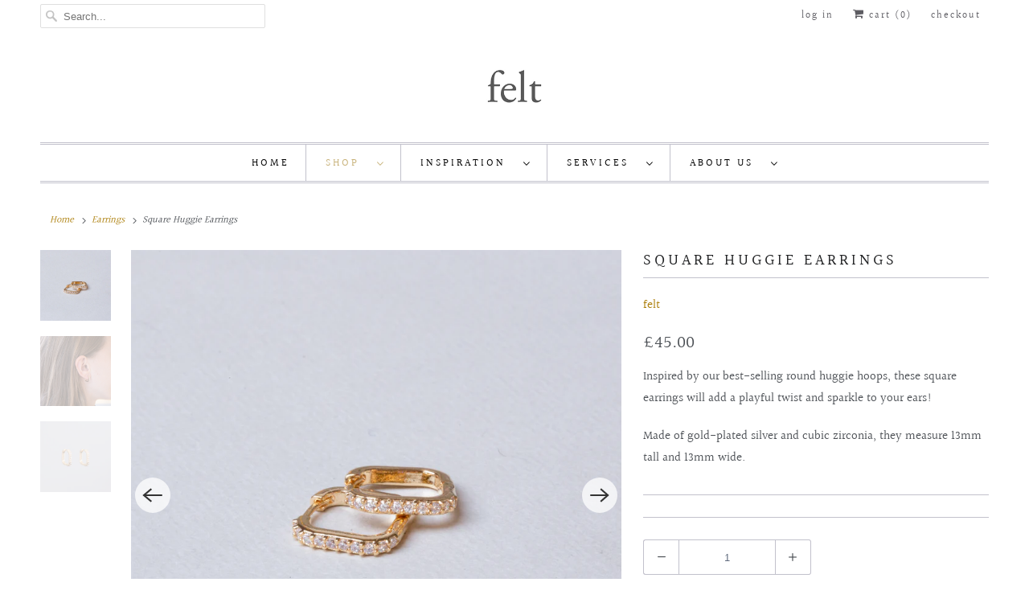

--- FILE ---
content_type: text/html; charset=utf-8
request_url: https://shop.feltlondon.com/collections/earrings/products/square-hoop-earrings
body_size: 21815
content:
<!DOCTYPE html>
<html lang="en">
  <head>
    <meta charset="utf-8">
    <meta http-equiv="cleartype" content="on">
    <meta name="robots" content="index,follow">

    
    <title>Square Huggie Earrings - felt</title>

    
      <meta name="description" content="Inspired by our best-selling round huggie hoops, these square earrings will add a playful twist and sparkle to your ears! Made of gold-plated silver and cubic zirconia, they measure 13mm tall and 13mm wide. " />
    

    

<meta name="author" content="felt">
<meta property="og:url" content="https://feltlondon.com/products/square-hoop-earrings">
<meta property="og:site_name" content="felt">




  <meta property="og:type" content="product">
  <meta property="og:title" content="Square Huggie Earrings">
  
    
      <meta property="og:image" content="https://shop.feltlondon.com/cdn/shop/products/IMG_9643copy2_600x.jpg?v=1636907121">
      <meta property="og:image:secure_url" content="https://shop.feltlondon.com/cdn/shop/products/IMG_9643copy2_600x.jpg?v=1636907121">
      <meta property="og:image:width" content="3648">
      <meta property="og:image:height" content="3648">
      <meta property="og:image:alt" content="Square Huggie Earrings">
      
    
      <meta property="og:image" content="https://shop.feltlondon.com/cdn/shop/products/IMG_9816_600x.jpg?v=1636907120">
      <meta property="og:image:secure_url" content="https://shop.feltlondon.com/cdn/shop/products/IMG_9816_600x.jpg?v=1636907120">
      <meta property="og:image:width" content="1951">
      <meta property="og:image:height" content="1951">
      <meta property="og:image:alt" content="Square Huggie Earrings">
      
    
      <meta property="og:image" content="https://shop.feltlondon.com/cdn/shop/products/mcopy2_600x.jpg?v=1636907120">
      <meta property="og:image:secure_url" content="https://shop.feltlondon.com/cdn/shop/products/mcopy2_600x.jpg?v=1636907120">
      <meta property="og:image:width" content="2735">
      <meta property="og:image:height" content="2736">
      <meta property="og:image:alt" content="Square Huggie Earrings">
      
    
  
  <meta property="product:price:amount" content="45.00">
  <meta property="product:price:currency" content="GBP">



  <meta property="og:description" content="Inspired by our best-selling round huggie hoops, these square earrings will add a playful twist and sparkle to your ears! Made of gold-plated silver and cubic zirconia, they measure 13mm tall and 13mm wide. ">




<meta name="twitter:card" content="summary">

  <meta name="twitter:title" content="Square Huggie Earrings">
  <meta name="twitter:description" content="Inspired by our best-selling round huggie hoops, these square earrings will add a playful twist and sparkle to your ears!
Made of gold-plated silver and cubic zirconia, they measure 13mm tall and 13mm wide. 

">
  <meta name="twitter:image:width" content="240">
  <meta name="twitter:image:height" content="240">
  <meta name="twitter:image" content="https://shop.feltlondon.com/cdn/shop/products/IMG_9643copy2_240x.jpg?v=1636907121">
  <meta name="twitter:image:alt" content="Square Huggie Earrings">



    
      <link rel="prev" href="/collections/earrings/products/yoriko-mitsuhashi-circle-studs">
    
    
      <link rel="next" href="/collections/earrings/products/audrey-huggie-hoop-earrings">
    

    <!-- Mobile Specific Metas -->
    <meta name="HandheldFriendly" content="True">
    <meta name="MobileOptimized" content="320">
    <meta name="viewport" content="width=device-width,initial-scale=1">
    <meta name="theme-color" content="#ffffff">

    <!-- Stylesheets for Responsive 7.2.4 -->
    <link href="//shop.feltlondon.com/cdn/shop/t/15/assets/styles.scss.css?v=123280317715012788401763475521" rel="stylesheet" type="text/css" media="all" />

    <script>
      /*! lazysizes - v4.1.4 */
      !function(a,b){var c=b(a,a.document);a.lazySizes=c,"object"==typeof module&&module.exports&&(module.exports=c)}(window,function(a,b){"use strict";if(b.getElementsByClassName){var c,d,e=b.documentElement,f=a.Date,g=a.HTMLPictureElement,h="addEventListener",i="getAttribute",j=a[h],k=a.setTimeout,l=a.requestAnimationFrame||k,m=a.requestIdleCallback,n=/^picture$/i,o=["load","error","lazyincluded","_lazyloaded"],p={},q=Array.prototype.forEach,r=function(a,b){return p[b]||(p[b]=new RegExp("(\\s|^)"+b+"(\\s|$)")),p[b].test(a[i]("class")||"")&&p[b]},s=function(a,b){r(a,b)||a.setAttribute("class",(a[i]("class")||"").trim()+" "+b)},t=function(a,b){var c;(c=r(a,b))&&a.setAttribute("class",(a[i]("class")||"").replace(c," "))},u=function(a,b,c){var d=c?h:"removeEventListener";c&&u(a,b),o.forEach(function(c){a[d](c,b)})},v=function(a,d,e,f,g){var h=b.createEvent("Event");return e||(e={}),e.instance=c,h.initEvent(d,!f,!g),h.detail=e,a.dispatchEvent(h),h},w=function(b,c){var e;!g&&(e=a.picturefill||d.pf)?(c&&c.src&&!b[i]("srcset")&&b.setAttribute("srcset",c.src),e({reevaluate:!0,elements:[b]})):c&&c.src&&(b.src=c.src)},x=function(a,b){return(getComputedStyle(a,null)||{})[b]},y=function(a,b,c){for(c=c||a.offsetWidth;c<d.minSize&&b&&!a._lazysizesWidth;)c=b.offsetWidth,b=b.parentNode;return c},z=function(){var a,c,d=[],e=[],f=d,g=function(){var b=f;for(f=d.length?e:d,a=!0,c=!1;b.length;)b.shift()();a=!1},h=function(d,e){a&&!e?d.apply(this,arguments):(f.push(d),c||(c=!0,(b.hidden?k:l)(g)))};return h._lsFlush=g,h}(),A=function(a,b){return b?function(){z(a)}:function(){var b=this,c=arguments;z(function(){a.apply(b,c)})}},B=function(a){var b,c=0,e=d.throttleDelay,g=d.ricTimeout,h=function(){b=!1,c=f.now(),a()},i=m&&g>49?function(){m(h,{timeout:g}),g!==d.ricTimeout&&(g=d.ricTimeout)}:A(function(){k(h)},!0);return function(a){var d;(a=a===!0)&&(g=33),b||(b=!0,d=e-(f.now()-c),0>d&&(d=0),a||9>d?i():k(i,d))}},C=function(a){var b,c,d=99,e=function(){b=null,a()},g=function(){var a=f.now()-c;d>a?k(g,d-a):(m||e)(e)};return function(){c=f.now(),b||(b=k(g,d))}};!function(){var b,c={lazyClass:"lazyload",loadedClass:"lazyloaded",loadingClass:"lazyloading",preloadClass:"lazypreload",errorClass:"lazyerror",autosizesClass:"lazyautosizes",srcAttr:"data-src",srcsetAttr:"data-srcset",sizesAttr:"data-sizes",minSize:40,customMedia:{},init:!0,expFactor:1.5,hFac:.8,loadMode:2,loadHidden:!0,ricTimeout:0,throttleDelay:125};d=a.lazySizesConfig||a.lazysizesConfig||{};for(b in c)b in d||(d[b]=c[b]);a.lazySizesConfig=d,k(function(){d.init&&F()})}();var D=function(){var g,l,m,o,p,y,D,F,G,H,I,J,K,L,M=/^img$/i,N=/^iframe$/i,O="onscroll"in a&&!/(gle|ing)bot/.test(navigator.userAgent),P=0,Q=0,R=0,S=-1,T=function(a){R--,a&&a.target&&u(a.target,T),(!a||0>R||!a.target)&&(R=0)},U=function(a,c){var d,f=a,g="hidden"==x(b.body,"visibility")||"hidden"!=x(a.parentNode,"visibility")&&"hidden"!=x(a,"visibility");for(F-=c,I+=c,G-=c,H+=c;g&&(f=f.offsetParent)&&f!=b.body&&f!=e;)g=(x(f,"opacity")||1)>0,g&&"visible"!=x(f,"overflow")&&(d=f.getBoundingClientRect(),g=H>d.left&&G<d.right&&I>d.top-1&&F<d.bottom+1);return g},V=function(){var a,f,h,j,k,m,n,p,q,r=c.elements;if((o=d.loadMode)&&8>R&&(a=r.length)){f=0,S++,null==K&&("expand"in d||(d.expand=e.clientHeight>500&&e.clientWidth>500?500:370),J=d.expand,K=J*d.expFactor),K>Q&&1>R&&S>2&&o>2&&!b.hidden?(Q=K,S=0):Q=o>1&&S>1&&6>R?J:P;for(;a>f;f++)if(r[f]&&!r[f]._lazyRace)if(O)if((p=r[f][i]("data-expand"))&&(m=1*p)||(m=Q),q!==m&&(y=innerWidth+m*L,D=innerHeight+m,n=-1*m,q=m),h=r[f].getBoundingClientRect(),(I=h.bottom)>=n&&(F=h.top)<=D&&(H=h.right)>=n*L&&(G=h.left)<=y&&(I||H||G||F)&&(d.loadHidden||"hidden"!=x(r[f],"visibility"))&&(l&&3>R&&!p&&(3>o||4>S)||U(r[f],m))){if(ba(r[f]),k=!0,R>9)break}else!k&&l&&!j&&4>R&&4>S&&o>2&&(g[0]||d.preloadAfterLoad)&&(g[0]||!p&&(I||H||G||F||"auto"!=r[f][i](d.sizesAttr)))&&(j=g[0]||r[f]);else ba(r[f]);j&&!k&&ba(j)}},W=B(V),X=function(a){s(a.target,d.loadedClass),t(a.target,d.loadingClass),u(a.target,Z),v(a.target,"lazyloaded")},Y=A(X),Z=function(a){Y({target:a.target})},$=function(a,b){try{a.contentWindow.location.replace(b)}catch(c){a.src=b}},_=function(a){var b,c=a[i](d.srcsetAttr);(b=d.customMedia[a[i]("data-media")||a[i]("media")])&&a.setAttribute("media",b),c&&a.setAttribute("srcset",c)},aa=A(function(a,b,c,e,f){var g,h,j,l,o,p;(o=v(a,"lazybeforeunveil",b)).defaultPrevented||(e&&(c?s(a,d.autosizesClass):a.setAttribute("sizes",e)),h=a[i](d.srcsetAttr),g=a[i](d.srcAttr),f&&(j=a.parentNode,l=j&&n.test(j.nodeName||"")),p=b.firesLoad||"src"in a&&(h||g||l),o={target:a},p&&(u(a,T,!0),clearTimeout(m),m=k(T,2500),s(a,d.loadingClass),u(a,Z,!0)),l&&q.call(j.getElementsByTagName("source"),_),h?a.setAttribute("srcset",h):g&&!l&&(N.test(a.nodeName)?$(a,g):a.src=g),f&&(h||l)&&w(a,{src:g})),a._lazyRace&&delete a._lazyRace,t(a,d.lazyClass),z(function(){(!p||a.complete&&a.naturalWidth>1)&&(p?T(o):R--,X(o))},!0)}),ba=function(a){var b,c=M.test(a.nodeName),e=c&&(a[i](d.sizesAttr)||a[i]("sizes")),f="auto"==e;(!f&&l||!c||!a[i]("src")&&!a.srcset||a.complete||r(a,d.errorClass)||!r(a,d.lazyClass))&&(b=v(a,"lazyunveilread").detail,f&&E.updateElem(a,!0,a.offsetWidth),a._lazyRace=!0,R++,aa(a,b,f,e,c))},ca=function(){if(!l){if(f.now()-p<999)return void k(ca,999);var a=C(function(){d.loadMode=3,W()});l=!0,d.loadMode=3,W(),j("scroll",function(){3==d.loadMode&&(d.loadMode=2),a()},!0)}};return{_:function(){p=f.now(),c.elements=b.getElementsByClassName(d.lazyClass),g=b.getElementsByClassName(d.lazyClass+" "+d.preloadClass),L=d.hFac,j("scroll",W,!0),j("resize",W,!0),a.MutationObserver?new MutationObserver(W).observe(e,{childList:!0,subtree:!0,attributes:!0}):(e[h]("DOMNodeInserted",W,!0),e[h]("DOMAttrModified",W,!0),setInterval(W,999)),j("hashchange",W,!0),["focus","mouseover","click","load","transitionend","animationend","webkitAnimationEnd"].forEach(function(a){b[h](a,W,!0)}),/d$|^c/.test(b.readyState)?ca():(j("load",ca),b[h]("DOMContentLoaded",W),k(ca,2e4)),c.elements.length?(V(),z._lsFlush()):W()},checkElems:W,unveil:ba}}(),E=function(){var a,c=A(function(a,b,c,d){var e,f,g;if(a._lazysizesWidth=d,d+="px",a.setAttribute("sizes",d),n.test(b.nodeName||""))for(e=b.getElementsByTagName("source"),f=0,g=e.length;g>f;f++)e[f].setAttribute("sizes",d);c.detail.dataAttr||w(a,c.detail)}),e=function(a,b,d){var e,f=a.parentNode;f&&(d=y(a,f,d),e=v(a,"lazybeforesizes",{width:d,dataAttr:!!b}),e.defaultPrevented||(d=e.detail.width,d&&d!==a._lazysizesWidth&&c(a,f,e,d)))},f=function(){var b,c=a.length;if(c)for(b=0;c>b;b++)e(a[b])},g=C(f);return{_:function(){a=b.getElementsByClassName(d.autosizesClass),j("resize",g)},checkElems:g,updateElem:e}}(),F=function(){F.i||(F.i=!0,E._(),D._())};return c={cfg:d,autoSizer:E,loader:D,init:F,uP:w,aC:s,rC:t,hC:r,fire:v,gW:y,rAF:z}}});
      /*! lazysizes - v4.1.4 */
      !function(a,b){var c=function(){b(a.lazySizes),a.removeEventListener("lazyunveilread",c,!0)};b=b.bind(null,a,a.document),"object"==typeof module&&module.exports?b(require("lazysizes")):a.lazySizes?c():a.addEventListener("lazyunveilread",c,!0)}(window,function(a,b,c){"use strict";function d(){this.ratioElems=b.getElementsByClassName("lazyaspectratio"),this._setupEvents(),this.processImages()}if(a.addEventListener){var e,f,g,h=Array.prototype.forEach,i=/^picture$/i,j="data-aspectratio",k="img["+j+"]",l=function(b){return a.matchMedia?(l=function(a){return!a||(matchMedia(a)||{}).matches})(b):a.Modernizr&&Modernizr.mq?!b||Modernizr.mq(b):!b},m=c.aC,n=c.rC,o=c.cfg;d.prototype={_setupEvents:function(){var a=this,c=function(b){b.naturalWidth<36?a.addAspectRatio(b,!0):a.removeAspectRatio(b,!0)},d=function(){a.processImages()};b.addEventListener("load",function(a){a.target.getAttribute&&a.target.getAttribute(j)&&c(a.target)},!0),addEventListener("resize",function(){var b,d=function(){h.call(a.ratioElems,c)};return function(){clearTimeout(b),b=setTimeout(d,99)}}()),b.addEventListener("DOMContentLoaded",d),addEventListener("load",d)},processImages:function(a){var c,d;a||(a=b),c="length"in a&&!a.nodeName?a:a.querySelectorAll(k);for(d=0;d<c.length;d++)c[d].naturalWidth>36?this.removeAspectRatio(c[d]):this.addAspectRatio(c[d])},getSelectedRatio:function(a){var b,c,d,e,f,g=a.parentNode;if(g&&i.test(g.nodeName||""))for(d=g.getElementsByTagName("source"),b=0,c=d.length;c>b;b++)if(e=d[b].getAttribute("data-media")||d[b].getAttribute("media"),o.customMedia[e]&&(e=o.customMedia[e]),l(e)){f=d[b].getAttribute(j);break}return f||a.getAttribute(j)||""},parseRatio:function(){var a=/^\s*([+\d\.]+)(\s*[\/x]\s*([+\d\.]+))?\s*$/,b={};return function(c){var d;return!b[c]&&(d=c.match(a))&&(d[3]?b[c]=d[1]/d[3]:b[c]=1*d[1]),b[c]}}(),addAspectRatio:function(b,c){var d,e=b.offsetWidth,f=b.offsetHeight;return c||m(b,"lazyaspectratio"),36>e&&0>=f?void((e||f&&a.console)&&console.log("Define width or height of image, so we can calculate the other dimension")):(d=this.getSelectedRatio(b),d=this.parseRatio(d),void(d&&(e?b.style.height=e/d+"px":b.style.width=f*d+"px")))},removeAspectRatio:function(a){n(a,"lazyaspectratio"),a.style.height="",a.style.width="",a.removeAttribute(j)}},f=function(){g=a.jQuery||a.Zepto||a.shoestring||a.$,g&&g.fn&&!g.fn.imageRatio&&g.fn.filter&&g.fn.add&&g.fn.find?g.fn.imageRatio=function(){return e.processImages(this.find(k).add(this.filter(k))),this}:g=!1},f(),setTimeout(f),e=new d,a.imageRatio=e,"object"==typeof module&&module.exports?module.exports=e:"function"==typeof define&&define.amd&&define(e)}});
    </script>

    <!-- Icons -->
    
      <link rel="shortcut icon" type="image/x-icon" href="//shop.feltlondon.com/cdn/shop/files/Screen_Shot_2020-09-01_at_14.32.19_a92fa2e6-3992-4863-8e6d-0f2da0c41dd2_180x180.png?v=1613691058">
      <link rel="apple-touch-icon" href="//shop.feltlondon.com/cdn/shop/files/Screen_Shot_2020-09-01_at_14.32.19_a92fa2e6-3992-4863-8e6d-0f2da0c41dd2_180x180.png?v=1613691058"/>
      <link rel="apple-touch-icon" sizes="72x72" href="//shop.feltlondon.com/cdn/shop/files/Screen_Shot_2020-09-01_at_14.32.19_a92fa2e6-3992-4863-8e6d-0f2da0c41dd2_72x72.png?v=1613691058"/>
      <link rel="apple-touch-icon" sizes="114x114" href="//shop.feltlondon.com/cdn/shop/files/Screen_Shot_2020-09-01_at_14.32.19_a92fa2e6-3992-4863-8e6d-0f2da0c41dd2_114x114.png?v=1613691058"/>
      <link rel="apple-touch-icon" sizes="180x180" href="//shop.feltlondon.com/cdn/shop/files/Screen_Shot_2020-09-01_at_14.32.19_a92fa2e6-3992-4863-8e6d-0f2da0c41dd2_180x180.png?v=1613691058"/>
      <link rel="apple-touch-icon" sizes="228x228" href="//shop.feltlondon.com/cdn/shop/files/Screen_Shot_2020-09-01_at_14.32.19_a92fa2e6-3992-4863-8e6d-0f2da0c41dd2_228x228.png?v=1613691058"/>
    
      <link rel="canonical" href="https://feltlondon.com/products/square-hoop-earrings" />

    
<script>
      
Shopify = window.Shopify || {};Shopify.theme_settings = {};Shopify.theme_settings.primary_locale = "true";Shopify.theme_settings.current_locale = "en";Shopify.theme_settings.shop_url = "/";Shopify.translation =Shopify.translation || {};Shopify.translation.newsletter_success_text = "Thank you for joining our mailing list!";Shopify.translation.menu = "Menu";Shopify.translation.agree_to_terms_warning = "You must agree with the terms and conditions to checkout.";Shopify.translation.cart_discount = "Discount";Shopify.translation.edit_cart = "View Cart";Shopify.translation.add_to_cart_success = "Just Added";Shopify.translation.agree_to_terms_html = "I Agree with the Terms &amp; Conditions";Shopify.translation.checkout = "Checkout";Shopify.translation.or = "or";Shopify.translation.continue_shopping = "Continue Shopping";Shopify.translation.product_add_to_cart_success = "Added";Shopify.translation.product_add_to_cart = "Add to Cart";Shopify.translation.product_notify_form_email = "Email address";Shopify.translation.product_notify_form_send = "Send";Shopify.translation.items_left_count_one = "item left";Shopify.translation.items_left_count_other = "items left";Shopify.translation.product_sold_out = "Sold Out";Shopify.translation.product_unavailable = "Unavailable";Shopify.translation.product_notify_form_success = "Thanks! We will notify you when this product becomes available!";


Currency = window.Currency || {};


Currency.shop_currency = "GBP";
Currency.default_currency = "GBP";
Currency.display_format = "money_format";
Currency.money_format = "\u0026pound;{{amount}}";
Currency.money_format_no_currency = "\u0026pound;{{amount}}";
Currency.money_format_currency = "\u0026pound;{{amount}} GBP";
Currency.native_multi_currency = false;
Currency.shipping_calculator = true;Shopify.media_queries =Shopify.media_queries || {};Shopify.media_queries.small = window.matchMedia( "(max-width: 480px)" );Shopify.media_queries.medium = window.matchMedia( "(max-width: 798px)" );Shopify.media_queries.large = window.matchMedia( "(min-width: 799px)" );Shopify.media_queries.larger = window.matchMedia( "(min-width: 960px)" );Shopify.media_queries.xlarge = window.matchMedia( "(min-width: 1200px)" );Shopify.media_queries.ie10 = window.matchMedia( "all and (-ms-high-contrast: none), (-ms-high-contrast: active)" );Shopify.media_queries.tablet = window.matchMedia( "only screen and (min-width: 799px) and (max-width: 1024px)" );Shopify.routes =Shopify.routes || {};Shopify.routes.cart_url = "/cart";
    </script>

    <script src="//shop.feltlondon.com/cdn/shop/t/15/assets/app.js?v=157279599572438027861599237650" type="text/javascript"></script>

    <script>window.performance && window.performance.mark && window.performance.mark('shopify.content_for_header.start');</script><meta name="google-site-verification" content="qf_DoIokyKvI_XXr5xtbYtXyCOeL3ihMmjLOgTlVzYM">
<meta id="shopify-digital-wallet" name="shopify-digital-wallet" content="/2751191/digital_wallets/dialog">
<meta name="shopify-checkout-api-token" content="9a41e7b40a37799dbdfe0702d0948be3">
<meta id="in-context-paypal-metadata" data-shop-id="2751191" data-venmo-supported="false" data-environment="production" data-locale="en_US" data-paypal-v4="true" data-currency="GBP">
<link rel="alternate" type="application/json+oembed" href="https://feltlondon.com/products/square-hoop-earrings.oembed">
<script async="async" src="/checkouts/internal/preloads.js?locale=en-GB"></script>
<link rel="preconnect" href="https://shop.app" crossorigin="anonymous">
<script async="async" src="https://shop.app/checkouts/internal/preloads.js?locale=en-GB&shop_id=2751191" crossorigin="anonymous"></script>
<script id="apple-pay-shop-capabilities" type="application/json">{"shopId":2751191,"countryCode":"GB","currencyCode":"GBP","merchantCapabilities":["supports3DS"],"merchantId":"gid:\/\/shopify\/Shop\/2751191","merchantName":"felt","requiredBillingContactFields":["postalAddress","email","phone"],"requiredShippingContactFields":["postalAddress","email","phone"],"shippingType":"shipping","supportedNetworks":["visa","maestro","masterCard","amex"],"total":{"type":"pending","label":"felt","amount":"1.00"},"shopifyPaymentsEnabled":true,"supportsSubscriptions":true}</script>
<script id="shopify-features" type="application/json">{"accessToken":"9a41e7b40a37799dbdfe0702d0948be3","betas":["rich-media-storefront-analytics"],"domain":"shop.feltlondon.com","predictiveSearch":true,"shopId":2751191,"locale":"en"}</script>
<script>var Shopify = Shopify || {};
Shopify.shop = "felt-london.myshopify.com";
Shopify.locale = "en";
Shopify.currency = {"active":"GBP","rate":"1.0"};
Shopify.country = "GB";
Shopify.theme = {"name":"Responsive","id":81306779715,"schema_name":"Responsive","schema_version":"7.2.4","theme_store_id":304,"role":"main"};
Shopify.theme.handle = "null";
Shopify.theme.style = {"id":null,"handle":null};
Shopify.cdnHost = "shop.feltlondon.com/cdn";
Shopify.routes = Shopify.routes || {};
Shopify.routes.root = "/";</script>
<script type="module">!function(o){(o.Shopify=o.Shopify||{}).modules=!0}(window);</script>
<script>!function(o){function n(){var o=[];function n(){o.push(Array.prototype.slice.apply(arguments))}return n.q=o,n}var t=o.Shopify=o.Shopify||{};t.loadFeatures=n(),t.autoloadFeatures=n()}(window);</script>
<script>
  window.ShopifyPay = window.ShopifyPay || {};
  window.ShopifyPay.apiHost = "shop.app\/pay";
  window.ShopifyPay.redirectState = null;
</script>
<script id="shop-js-analytics" type="application/json">{"pageType":"product"}</script>
<script defer="defer" async type="module" src="//shop.feltlondon.com/cdn/shopifycloud/shop-js/modules/v2/client.init-shop-cart-sync_BT-GjEfc.en.esm.js"></script>
<script defer="defer" async type="module" src="//shop.feltlondon.com/cdn/shopifycloud/shop-js/modules/v2/chunk.common_D58fp_Oc.esm.js"></script>
<script defer="defer" async type="module" src="//shop.feltlondon.com/cdn/shopifycloud/shop-js/modules/v2/chunk.modal_xMitdFEc.esm.js"></script>
<script type="module">
  await import("//shop.feltlondon.com/cdn/shopifycloud/shop-js/modules/v2/client.init-shop-cart-sync_BT-GjEfc.en.esm.js");
await import("//shop.feltlondon.com/cdn/shopifycloud/shop-js/modules/v2/chunk.common_D58fp_Oc.esm.js");
await import("//shop.feltlondon.com/cdn/shopifycloud/shop-js/modules/v2/chunk.modal_xMitdFEc.esm.js");

  window.Shopify.SignInWithShop?.initShopCartSync?.({"fedCMEnabled":true,"windoidEnabled":true});

</script>
<script>
  window.Shopify = window.Shopify || {};
  if (!window.Shopify.featureAssets) window.Shopify.featureAssets = {};
  window.Shopify.featureAssets['shop-js'] = {"shop-cart-sync":["modules/v2/client.shop-cart-sync_DZOKe7Ll.en.esm.js","modules/v2/chunk.common_D58fp_Oc.esm.js","modules/v2/chunk.modal_xMitdFEc.esm.js"],"init-fed-cm":["modules/v2/client.init-fed-cm_B6oLuCjv.en.esm.js","modules/v2/chunk.common_D58fp_Oc.esm.js","modules/v2/chunk.modal_xMitdFEc.esm.js"],"shop-cash-offers":["modules/v2/client.shop-cash-offers_D2sdYoxE.en.esm.js","modules/v2/chunk.common_D58fp_Oc.esm.js","modules/v2/chunk.modal_xMitdFEc.esm.js"],"shop-login-button":["modules/v2/client.shop-login-button_QeVjl5Y3.en.esm.js","modules/v2/chunk.common_D58fp_Oc.esm.js","modules/v2/chunk.modal_xMitdFEc.esm.js"],"pay-button":["modules/v2/client.pay-button_DXTOsIq6.en.esm.js","modules/v2/chunk.common_D58fp_Oc.esm.js","modules/v2/chunk.modal_xMitdFEc.esm.js"],"shop-button":["modules/v2/client.shop-button_DQZHx9pm.en.esm.js","modules/v2/chunk.common_D58fp_Oc.esm.js","modules/v2/chunk.modal_xMitdFEc.esm.js"],"avatar":["modules/v2/client.avatar_BTnouDA3.en.esm.js"],"init-windoid":["modules/v2/client.init-windoid_CR1B-cfM.en.esm.js","modules/v2/chunk.common_D58fp_Oc.esm.js","modules/v2/chunk.modal_xMitdFEc.esm.js"],"init-shop-for-new-customer-accounts":["modules/v2/client.init-shop-for-new-customer-accounts_C_vY_xzh.en.esm.js","modules/v2/client.shop-login-button_QeVjl5Y3.en.esm.js","modules/v2/chunk.common_D58fp_Oc.esm.js","modules/v2/chunk.modal_xMitdFEc.esm.js"],"init-shop-email-lookup-coordinator":["modules/v2/client.init-shop-email-lookup-coordinator_BI7n9ZSv.en.esm.js","modules/v2/chunk.common_D58fp_Oc.esm.js","modules/v2/chunk.modal_xMitdFEc.esm.js"],"init-shop-cart-sync":["modules/v2/client.init-shop-cart-sync_BT-GjEfc.en.esm.js","modules/v2/chunk.common_D58fp_Oc.esm.js","modules/v2/chunk.modal_xMitdFEc.esm.js"],"shop-toast-manager":["modules/v2/client.shop-toast-manager_DiYdP3xc.en.esm.js","modules/v2/chunk.common_D58fp_Oc.esm.js","modules/v2/chunk.modal_xMitdFEc.esm.js"],"init-customer-accounts":["modules/v2/client.init-customer-accounts_D9ZNqS-Q.en.esm.js","modules/v2/client.shop-login-button_QeVjl5Y3.en.esm.js","modules/v2/chunk.common_D58fp_Oc.esm.js","modules/v2/chunk.modal_xMitdFEc.esm.js"],"init-customer-accounts-sign-up":["modules/v2/client.init-customer-accounts-sign-up_iGw4briv.en.esm.js","modules/v2/client.shop-login-button_QeVjl5Y3.en.esm.js","modules/v2/chunk.common_D58fp_Oc.esm.js","modules/v2/chunk.modal_xMitdFEc.esm.js"],"shop-follow-button":["modules/v2/client.shop-follow-button_CqMgW2wH.en.esm.js","modules/v2/chunk.common_D58fp_Oc.esm.js","modules/v2/chunk.modal_xMitdFEc.esm.js"],"checkout-modal":["modules/v2/client.checkout-modal_xHeaAweL.en.esm.js","modules/v2/chunk.common_D58fp_Oc.esm.js","modules/v2/chunk.modal_xMitdFEc.esm.js"],"shop-login":["modules/v2/client.shop-login_D91U-Q7h.en.esm.js","modules/v2/chunk.common_D58fp_Oc.esm.js","modules/v2/chunk.modal_xMitdFEc.esm.js"],"lead-capture":["modules/v2/client.lead-capture_BJmE1dJe.en.esm.js","modules/v2/chunk.common_D58fp_Oc.esm.js","modules/v2/chunk.modal_xMitdFEc.esm.js"],"payment-terms":["modules/v2/client.payment-terms_Ci9AEqFq.en.esm.js","modules/v2/chunk.common_D58fp_Oc.esm.js","modules/v2/chunk.modal_xMitdFEc.esm.js"]};
</script>
<script>(function() {
  var isLoaded = false;
  function asyncLoad() {
    if (isLoaded) return;
    isLoaded = true;
    var urls = ["\/\/static.zotabox.com\/3\/3\/33c4d915d3b4e5f15842e6aea4061a4e\/widgets.js?shop=felt-london.myshopify.com","https:\/\/chimpstatic.com\/mcjs-connected\/js\/users\/81220f894d99c863511757ff1\/48778790ddfdbda8b0f579f1c.js?shop=felt-london.myshopify.com","https:\/\/chimpstatic.com\/mcjs-connected\/js\/users\/ed7c6089cbe6b876d9d41a92a\/c391a271d38793e93bbd9945e.js?shop=felt-london.myshopify.com","https:\/\/chimpstatic.com\/mcjs-connected\/js\/users\/ed7c6089cbe6b876d9d41a92a\/c391a271d38793e93bbd9945e.js?shop=felt-london.myshopify.com","https:\/\/chimpstatic.com\/mcjs-connected\/js\/users\/ed7c6089cbe6b876d9d41a92a\/c391a271d38793e93bbd9945e.js?shop=felt-london.myshopify.com"];
    for (var i = 0; i < urls.length; i++) {
      var s = document.createElement('script');
      s.type = 'text/javascript';
      s.async = true;
      s.src = urls[i];
      var x = document.getElementsByTagName('script')[0];
      x.parentNode.insertBefore(s, x);
    }
  };
  if(window.attachEvent) {
    window.attachEvent('onload', asyncLoad);
  } else {
    window.addEventListener('load', asyncLoad, false);
  }
})();</script>
<script id="__st">var __st={"a":2751191,"offset":0,"reqid":"f8f0a7c4-faee-4326-ba7a-fc3caf3f2acf-1769088638","pageurl":"shop.feltlondon.com\/collections\/earrings\/products\/square-hoop-earrings","u":"d1eaa19f2329","p":"product","rtyp":"product","rid":7446668804332};</script>
<script>window.ShopifyPaypalV4VisibilityTracking = true;</script>
<script id="captcha-bootstrap">!function(){'use strict';const t='contact',e='account',n='new_comment',o=[[t,t],['blogs',n],['comments',n],[t,'customer']],c=[[e,'customer_login'],[e,'guest_login'],[e,'recover_customer_password'],[e,'create_customer']],r=t=>t.map((([t,e])=>`form[action*='/${t}']:not([data-nocaptcha='true']) input[name='form_type'][value='${e}']`)).join(','),a=t=>()=>t?[...document.querySelectorAll(t)].map((t=>t.form)):[];function s(){const t=[...o],e=r(t);return a(e)}const i='password',u='form_key',d=['recaptcha-v3-token','g-recaptcha-response','h-captcha-response',i],f=()=>{try{return window.sessionStorage}catch{return}},m='__shopify_v',_=t=>t.elements[u];function p(t,e,n=!1){try{const o=window.sessionStorage,c=JSON.parse(o.getItem(e)),{data:r}=function(t){const{data:e,action:n}=t;return t[m]||n?{data:e,action:n}:{data:t,action:n}}(c);for(const[e,n]of Object.entries(r))t.elements[e]&&(t.elements[e].value=n);n&&o.removeItem(e)}catch(o){console.error('form repopulation failed',{error:o})}}const l='form_type',E='cptcha';function T(t){t.dataset[E]=!0}const w=window,h=w.document,L='Shopify',v='ce_forms',y='captcha';let A=!1;((t,e)=>{const n=(g='f06e6c50-85a8-45c8-87d0-21a2b65856fe',I='https://cdn.shopify.com/shopifycloud/storefront-forms-hcaptcha/ce_storefront_forms_captcha_hcaptcha.v1.5.2.iife.js',D={infoText:'Protected by hCaptcha',privacyText:'Privacy',termsText:'Terms'},(t,e,n)=>{const o=w[L][v],c=o.bindForm;if(c)return c(t,g,e,D).then(n);var r;o.q.push([[t,g,e,D],n]),r=I,A||(h.body.append(Object.assign(h.createElement('script'),{id:'captcha-provider',async:!0,src:r})),A=!0)});var g,I,D;w[L]=w[L]||{},w[L][v]=w[L][v]||{},w[L][v].q=[],w[L][y]=w[L][y]||{},w[L][y].protect=function(t,e){n(t,void 0,e),T(t)},Object.freeze(w[L][y]),function(t,e,n,w,h,L){const[v,y,A,g]=function(t,e,n){const i=e?o:[],u=t?c:[],d=[...i,...u],f=r(d),m=r(i),_=r(d.filter((([t,e])=>n.includes(e))));return[a(f),a(m),a(_),s()]}(w,h,L),I=t=>{const e=t.target;return e instanceof HTMLFormElement?e:e&&e.form},D=t=>v().includes(t);t.addEventListener('submit',(t=>{const e=I(t);if(!e)return;const n=D(e)&&!e.dataset.hcaptchaBound&&!e.dataset.recaptchaBound,o=_(e),c=g().includes(e)&&(!o||!o.value);(n||c)&&t.preventDefault(),c&&!n&&(function(t){try{if(!f())return;!function(t){const e=f();if(!e)return;const n=_(t);if(!n)return;const o=n.value;o&&e.removeItem(o)}(t);const e=Array.from(Array(32),(()=>Math.random().toString(36)[2])).join('');!function(t,e){_(t)||t.append(Object.assign(document.createElement('input'),{type:'hidden',name:u})),t.elements[u].value=e}(t,e),function(t,e){const n=f();if(!n)return;const o=[...t.querySelectorAll(`input[type='${i}']`)].map((({name:t})=>t)),c=[...d,...o],r={};for(const[a,s]of new FormData(t).entries())c.includes(a)||(r[a]=s);n.setItem(e,JSON.stringify({[m]:1,action:t.action,data:r}))}(t,e)}catch(e){console.error('failed to persist form',e)}}(e),e.submit())}));const S=(t,e)=>{t&&!t.dataset[E]&&(n(t,e.some((e=>e===t))),T(t))};for(const o of['focusin','change'])t.addEventListener(o,(t=>{const e=I(t);D(e)&&S(e,y())}));const B=e.get('form_key'),M=e.get(l),P=B&&M;t.addEventListener('DOMContentLoaded',(()=>{const t=y();if(P)for(const e of t)e.elements[l].value===M&&p(e,B);[...new Set([...A(),...v().filter((t=>'true'===t.dataset.shopifyCaptcha))])].forEach((e=>S(e,t)))}))}(h,new URLSearchParams(w.location.search),n,t,e,['guest_login'])})(!0,!0)}();</script>
<script integrity="sha256-4kQ18oKyAcykRKYeNunJcIwy7WH5gtpwJnB7kiuLZ1E=" data-source-attribution="shopify.loadfeatures" defer="defer" src="//shop.feltlondon.com/cdn/shopifycloud/storefront/assets/storefront/load_feature-a0a9edcb.js" crossorigin="anonymous"></script>
<script crossorigin="anonymous" defer="defer" src="//shop.feltlondon.com/cdn/shopifycloud/storefront/assets/shopify_pay/storefront-65b4c6d7.js?v=20250812"></script>
<script data-source-attribution="shopify.dynamic_checkout.dynamic.init">var Shopify=Shopify||{};Shopify.PaymentButton=Shopify.PaymentButton||{isStorefrontPortableWallets:!0,init:function(){window.Shopify.PaymentButton.init=function(){};var t=document.createElement("script");t.src="https://shop.feltlondon.com/cdn/shopifycloud/portable-wallets/latest/portable-wallets.en.js",t.type="module",document.head.appendChild(t)}};
</script>
<script data-source-attribution="shopify.dynamic_checkout.buyer_consent">
  function portableWalletsHideBuyerConsent(e){var t=document.getElementById("shopify-buyer-consent"),n=document.getElementById("shopify-subscription-policy-button");t&&n&&(t.classList.add("hidden"),t.setAttribute("aria-hidden","true"),n.removeEventListener("click",e))}function portableWalletsShowBuyerConsent(e){var t=document.getElementById("shopify-buyer-consent"),n=document.getElementById("shopify-subscription-policy-button");t&&n&&(t.classList.remove("hidden"),t.removeAttribute("aria-hidden"),n.addEventListener("click",e))}window.Shopify?.PaymentButton&&(window.Shopify.PaymentButton.hideBuyerConsent=portableWalletsHideBuyerConsent,window.Shopify.PaymentButton.showBuyerConsent=portableWalletsShowBuyerConsent);
</script>
<script>
  function portableWalletsCleanup(e){e&&e.src&&console.error("Failed to load portable wallets script "+e.src);var t=document.querySelectorAll("shopify-accelerated-checkout .shopify-payment-button__skeleton, shopify-accelerated-checkout-cart .wallet-cart-button__skeleton"),e=document.getElementById("shopify-buyer-consent");for(let e=0;e<t.length;e++)t[e].remove();e&&e.remove()}function portableWalletsNotLoadedAsModule(e){e instanceof ErrorEvent&&"string"==typeof e.message&&e.message.includes("import.meta")&&"string"==typeof e.filename&&e.filename.includes("portable-wallets")&&(window.removeEventListener("error",portableWalletsNotLoadedAsModule),window.Shopify.PaymentButton.failedToLoad=e,"loading"===document.readyState?document.addEventListener("DOMContentLoaded",window.Shopify.PaymentButton.init):window.Shopify.PaymentButton.init())}window.addEventListener("error",portableWalletsNotLoadedAsModule);
</script>

<script type="module" src="https://shop.feltlondon.com/cdn/shopifycloud/portable-wallets/latest/portable-wallets.en.js" onError="portableWalletsCleanup(this)" crossorigin="anonymous"></script>
<script nomodule>
  document.addEventListener("DOMContentLoaded", portableWalletsCleanup);
</script>

<script id='scb4127' type='text/javascript' async='' src='https://shop.feltlondon.com/cdn/shopifycloud/privacy-banner/storefront-banner.js'></script><link id="shopify-accelerated-checkout-styles" rel="stylesheet" media="screen" href="https://shop.feltlondon.com/cdn/shopifycloud/portable-wallets/latest/accelerated-checkout-backwards-compat.css" crossorigin="anonymous">
<style id="shopify-accelerated-checkout-cart">
        #shopify-buyer-consent {
  margin-top: 1em;
  display: inline-block;
  width: 100%;
}

#shopify-buyer-consent.hidden {
  display: none;
}

#shopify-subscription-policy-button {
  background: none;
  border: none;
  padding: 0;
  text-decoration: underline;
  font-size: inherit;
  cursor: pointer;
}

#shopify-subscription-policy-button::before {
  box-shadow: none;
}

      </style>

<script>window.performance && window.performance.mark && window.performance.mark('shopify.content_for_header.end');</script>

    <noscript>
      <style>
        .slides > li:first-child {display: block;}
        .image__fallback {
          width: 100vw;
          display: block !important;
          max-width: 100vw !important;
          margin-bottom: 0;
        }
        .no-js-only {
          display: inherit !important;
        }
        .icon-cart.cart-button {
          display: none;
        }
        .lazyload {
          opacity: 1;
          -webkit-filter: blur(0);
          filter: blur(0);
        }
        .animate_right,
        .animate_left,
        .animate_up,
        .animate_down {
          opacity: 1;
        }
        .product_section .product_form {
          opacity: 1;
        }
        .multi_select,
        form .select {
          display: block !important;
        }
        .swatch_options {
          display: none;
        }
        .image-element__wrap {
          display: none;
        }
      </style>
    </noscript>

  <link href="https://monorail-edge.shopifysvc.com" rel="dns-prefetch">
<script>(function(){if ("sendBeacon" in navigator && "performance" in window) {try {var session_token_from_headers = performance.getEntriesByType('navigation')[0].serverTiming.find(x => x.name == '_s').description;} catch {var session_token_from_headers = undefined;}var session_cookie_matches = document.cookie.match(/_shopify_s=([^;]*)/);var session_token_from_cookie = session_cookie_matches && session_cookie_matches.length === 2 ? session_cookie_matches[1] : "";var session_token = session_token_from_headers || session_token_from_cookie || "";function handle_abandonment_event(e) {var entries = performance.getEntries().filter(function(entry) {return /monorail-edge.shopifysvc.com/.test(entry.name);});if (!window.abandonment_tracked && entries.length === 0) {window.abandonment_tracked = true;var currentMs = Date.now();var navigation_start = performance.timing.navigationStart;var payload = {shop_id: 2751191,url: window.location.href,navigation_start,duration: currentMs - navigation_start,session_token,page_type: "product"};window.navigator.sendBeacon("https://monorail-edge.shopifysvc.com/v1/produce", JSON.stringify({schema_id: "online_store_buyer_site_abandonment/1.1",payload: payload,metadata: {event_created_at_ms: currentMs,event_sent_at_ms: currentMs}}));}}window.addEventListener('pagehide', handle_abandonment_event);}}());</script>
<script id="web-pixels-manager-setup">(function e(e,d,r,n,o){if(void 0===o&&(o={}),!Boolean(null===(a=null===(i=window.Shopify)||void 0===i?void 0:i.analytics)||void 0===a?void 0:a.replayQueue)){var i,a;window.Shopify=window.Shopify||{};var t=window.Shopify;t.analytics=t.analytics||{};var s=t.analytics;s.replayQueue=[],s.publish=function(e,d,r){return s.replayQueue.push([e,d,r]),!0};try{self.performance.mark("wpm:start")}catch(e){}var l=function(){var e={modern:/Edge?\/(1{2}[4-9]|1[2-9]\d|[2-9]\d{2}|\d{4,})\.\d+(\.\d+|)|Firefox\/(1{2}[4-9]|1[2-9]\d|[2-9]\d{2}|\d{4,})\.\d+(\.\d+|)|Chrom(ium|e)\/(9{2}|\d{3,})\.\d+(\.\d+|)|(Maci|X1{2}).+ Version\/(15\.\d+|(1[6-9]|[2-9]\d|\d{3,})\.\d+)([,.]\d+|)( \(\w+\)|)( Mobile\/\w+|) Safari\/|Chrome.+OPR\/(9{2}|\d{3,})\.\d+\.\d+|(CPU[ +]OS|iPhone[ +]OS|CPU[ +]iPhone|CPU IPhone OS|CPU iPad OS)[ +]+(15[._]\d+|(1[6-9]|[2-9]\d|\d{3,})[._]\d+)([._]\d+|)|Android:?[ /-](13[3-9]|1[4-9]\d|[2-9]\d{2}|\d{4,})(\.\d+|)(\.\d+|)|Android.+Firefox\/(13[5-9]|1[4-9]\d|[2-9]\d{2}|\d{4,})\.\d+(\.\d+|)|Android.+Chrom(ium|e)\/(13[3-9]|1[4-9]\d|[2-9]\d{2}|\d{4,})\.\d+(\.\d+|)|SamsungBrowser\/([2-9]\d|\d{3,})\.\d+/,legacy:/Edge?\/(1[6-9]|[2-9]\d|\d{3,})\.\d+(\.\d+|)|Firefox\/(5[4-9]|[6-9]\d|\d{3,})\.\d+(\.\d+|)|Chrom(ium|e)\/(5[1-9]|[6-9]\d|\d{3,})\.\d+(\.\d+|)([\d.]+$|.*Safari\/(?![\d.]+ Edge\/[\d.]+$))|(Maci|X1{2}).+ Version\/(10\.\d+|(1[1-9]|[2-9]\d|\d{3,})\.\d+)([,.]\d+|)( \(\w+\)|)( Mobile\/\w+|) Safari\/|Chrome.+OPR\/(3[89]|[4-9]\d|\d{3,})\.\d+\.\d+|(CPU[ +]OS|iPhone[ +]OS|CPU[ +]iPhone|CPU IPhone OS|CPU iPad OS)[ +]+(10[._]\d+|(1[1-9]|[2-9]\d|\d{3,})[._]\d+)([._]\d+|)|Android:?[ /-](13[3-9]|1[4-9]\d|[2-9]\d{2}|\d{4,})(\.\d+|)(\.\d+|)|Mobile Safari.+OPR\/([89]\d|\d{3,})\.\d+\.\d+|Android.+Firefox\/(13[5-9]|1[4-9]\d|[2-9]\d{2}|\d{4,})\.\d+(\.\d+|)|Android.+Chrom(ium|e)\/(13[3-9]|1[4-9]\d|[2-9]\d{2}|\d{4,})\.\d+(\.\d+|)|Android.+(UC? ?Browser|UCWEB|U3)[ /]?(15\.([5-9]|\d{2,})|(1[6-9]|[2-9]\d|\d{3,})\.\d+)\.\d+|SamsungBrowser\/(5\.\d+|([6-9]|\d{2,})\.\d+)|Android.+MQ{2}Browser\/(14(\.(9|\d{2,})|)|(1[5-9]|[2-9]\d|\d{3,})(\.\d+|))(\.\d+|)|K[Aa][Ii]OS\/(3\.\d+|([4-9]|\d{2,})\.\d+)(\.\d+|)/},d=e.modern,r=e.legacy,n=navigator.userAgent;return n.match(d)?"modern":n.match(r)?"legacy":"unknown"}(),u="modern"===l?"modern":"legacy",c=(null!=n?n:{modern:"",legacy:""})[u],f=function(e){return[e.baseUrl,"/wpm","/b",e.hashVersion,"modern"===e.buildTarget?"m":"l",".js"].join("")}({baseUrl:d,hashVersion:r,buildTarget:u}),m=function(e){var d=e.version,r=e.bundleTarget,n=e.surface,o=e.pageUrl,i=e.monorailEndpoint;return{emit:function(e){var a=e.status,t=e.errorMsg,s=(new Date).getTime(),l=JSON.stringify({metadata:{event_sent_at_ms:s},events:[{schema_id:"web_pixels_manager_load/3.1",payload:{version:d,bundle_target:r,page_url:o,status:a,surface:n,error_msg:t},metadata:{event_created_at_ms:s}}]});if(!i)return console&&console.warn&&console.warn("[Web Pixels Manager] No Monorail endpoint provided, skipping logging."),!1;try{return self.navigator.sendBeacon.bind(self.navigator)(i,l)}catch(e){}var u=new XMLHttpRequest;try{return u.open("POST",i,!0),u.setRequestHeader("Content-Type","text/plain"),u.send(l),!0}catch(e){return console&&console.warn&&console.warn("[Web Pixels Manager] Got an unhandled error while logging to Monorail."),!1}}}}({version:r,bundleTarget:l,surface:e.surface,pageUrl:self.location.href,monorailEndpoint:e.monorailEndpoint});try{o.browserTarget=l,function(e){var d=e.src,r=e.async,n=void 0===r||r,o=e.onload,i=e.onerror,a=e.sri,t=e.scriptDataAttributes,s=void 0===t?{}:t,l=document.createElement("script"),u=document.querySelector("head"),c=document.querySelector("body");if(l.async=n,l.src=d,a&&(l.integrity=a,l.crossOrigin="anonymous"),s)for(var f in s)if(Object.prototype.hasOwnProperty.call(s,f))try{l.dataset[f]=s[f]}catch(e){}if(o&&l.addEventListener("load",o),i&&l.addEventListener("error",i),u)u.appendChild(l);else{if(!c)throw new Error("Did not find a head or body element to append the script");c.appendChild(l)}}({src:f,async:!0,onload:function(){if(!function(){var e,d;return Boolean(null===(d=null===(e=window.Shopify)||void 0===e?void 0:e.analytics)||void 0===d?void 0:d.initialized)}()){var d=window.webPixelsManager.init(e)||void 0;if(d){var r=window.Shopify.analytics;r.replayQueue.forEach((function(e){var r=e[0],n=e[1],o=e[2];d.publishCustomEvent(r,n,o)})),r.replayQueue=[],r.publish=d.publishCustomEvent,r.visitor=d.visitor,r.initialized=!0}}},onerror:function(){return m.emit({status:"failed",errorMsg:"".concat(f," has failed to load")})},sri:function(e){var d=/^sha384-[A-Za-z0-9+/=]+$/;return"string"==typeof e&&d.test(e)}(c)?c:"",scriptDataAttributes:o}),m.emit({status:"loading"})}catch(e){m.emit({status:"failed",errorMsg:(null==e?void 0:e.message)||"Unknown error"})}}})({shopId: 2751191,storefrontBaseUrl: "https://feltlondon.com",extensionsBaseUrl: "https://extensions.shopifycdn.com/cdn/shopifycloud/web-pixels-manager",monorailEndpoint: "https://monorail-edge.shopifysvc.com/unstable/produce_batch",surface: "storefront-renderer",enabledBetaFlags: ["2dca8a86"],webPixelsConfigList: [{"id":"1780547971","configuration":"{\"config\":\"{\\\"google_tag_ids\\\":[\\\"G-3ZDE8CZ46H\\\",\\\"GT-KV5GG7KD\\\"],\\\"target_country\\\":\\\"GB\\\",\\\"gtag_events\\\":[{\\\"type\\\":\\\"search\\\",\\\"action_label\\\":\\\"G-3ZDE8CZ46H\\\"},{\\\"type\\\":\\\"begin_checkout\\\",\\\"action_label\\\":\\\"G-3ZDE8CZ46H\\\"},{\\\"type\\\":\\\"view_item\\\",\\\"action_label\\\":[\\\"G-3ZDE8CZ46H\\\",\\\"MC-63E03F9TGH\\\"]},{\\\"type\\\":\\\"purchase\\\",\\\"action_label\\\":[\\\"G-3ZDE8CZ46H\\\",\\\"MC-63E03F9TGH\\\"]},{\\\"type\\\":\\\"page_view\\\",\\\"action_label\\\":[\\\"G-3ZDE8CZ46H\\\",\\\"MC-63E03F9TGH\\\"]},{\\\"type\\\":\\\"add_payment_info\\\",\\\"action_label\\\":\\\"G-3ZDE8CZ46H\\\"},{\\\"type\\\":\\\"add_to_cart\\\",\\\"action_label\\\":\\\"G-3ZDE8CZ46H\\\"}],\\\"enable_monitoring_mode\\\":false}\"}","eventPayloadVersion":"v1","runtimeContext":"OPEN","scriptVersion":"b2a88bafab3e21179ed38636efcd8a93","type":"APP","apiClientId":1780363,"privacyPurposes":[],"dataSharingAdjustments":{"protectedCustomerApprovalScopes":["read_customer_address","read_customer_email","read_customer_name","read_customer_personal_data","read_customer_phone"]}},{"id":"157057411","eventPayloadVersion":"v1","runtimeContext":"LAX","scriptVersion":"1","type":"CUSTOM","privacyPurposes":["MARKETING"],"name":"Meta pixel (migrated)"},{"id":"shopify-app-pixel","configuration":"{}","eventPayloadVersion":"v1","runtimeContext":"STRICT","scriptVersion":"0450","apiClientId":"shopify-pixel","type":"APP","privacyPurposes":["ANALYTICS","MARKETING"]},{"id":"shopify-custom-pixel","eventPayloadVersion":"v1","runtimeContext":"LAX","scriptVersion":"0450","apiClientId":"shopify-pixel","type":"CUSTOM","privacyPurposes":["ANALYTICS","MARKETING"]}],isMerchantRequest: false,initData: {"shop":{"name":"felt","paymentSettings":{"currencyCode":"GBP"},"myshopifyDomain":"felt-london.myshopify.com","countryCode":"GB","storefrontUrl":"https:\/\/feltlondon.com"},"customer":null,"cart":null,"checkout":null,"productVariants":[{"price":{"amount":45.0,"currencyCode":"GBP"},"product":{"title":"Square Huggie Earrings","vendor":"felt","id":"7446668804332","untranslatedTitle":"Square Huggie Earrings","url":"\/products\/square-hoop-earrings","type":"None"},"id":"42053082939628","image":{"src":"\/\/shop.feltlondon.com\/cdn\/shop\/products\/IMG_9643copy2.jpg?v=1636907121"},"sku":"Tai","title":"Default Title","untranslatedTitle":"Default Title"}],"purchasingCompany":null},},"https://shop.feltlondon.com/cdn","fcfee988w5aeb613cpc8e4bc33m6693e112",{"modern":"","legacy":""},{"shopId":"2751191","storefrontBaseUrl":"https:\/\/feltlondon.com","extensionBaseUrl":"https:\/\/extensions.shopifycdn.com\/cdn\/shopifycloud\/web-pixels-manager","surface":"storefront-renderer","enabledBetaFlags":"[\"2dca8a86\"]","isMerchantRequest":"false","hashVersion":"fcfee988w5aeb613cpc8e4bc33m6693e112","publish":"custom","events":"[[\"page_viewed\",{}],[\"product_viewed\",{\"productVariant\":{\"price\":{\"amount\":45.0,\"currencyCode\":\"GBP\"},\"product\":{\"title\":\"Square Huggie Earrings\",\"vendor\":\"felt\",\"id\":\"7446668804332\",\"untranslatedTitle\":\"Square Huggie Earrings\",\"url\":\"\/products\/square-hoop-earrings\",\"type\":\"None\"},\"id\":\"42053082939628\",\"image\":{\"src\":\"\/\/shop.feltlondon.com\/cdn\/shop\/products\/IMG_9643copy2.jpg?v=1636907121\"},\"sku\":\"Tai\",\"title\":\"Default Title\",\"untranslatedTitle\":\"Default Title\"}}]]"});</script><script>
  window.ShopifyAnalytics = window.ShopifyAnalytics || {};
  window.ShopifyAnalytics.meta = window.ShopifyAnalytics.meta || {};
  window.ShopifyAnalytics.meta.currency = 'GBP';
  var meta = {"product":{"id":7446668804332,"gid":"gid:\/\/shopify\/Product\/7446668804332","vendor":"felt","type":"None","handle":"square-hoop-earrings","variants":[{"id":42053082939628,"price":4500,"name":"Square Huggie Earrings","public_title":null,"sku":"Tai"}],"remote":false},"page":{"pageType":"product","resourceType":"product","resourceId":7446668804332,"requestId":"f8f0a7c4-faee-4326-ba7a-fc3caf3f2acf-1769088638"}};
  for (var attr in meta) {
    window.ShopifyAnalytics.meta[attr] = meta[attr];
  }
</script>
<script class="analytics">
  (function () {
    var customDocumentWrite = function(content) {
      var jquery = null;

      if (window.jQuery) {
        jquery = window.jQuery;
      } else if (window.Checkout && window.Checkout.$) {
        jquery = window.Checkout.$;
      }

      if (jquery) {
        jquery('body').append(content);
      }
    };

    var hasLoggedConversion = function(token) {
      if (token) {
        return document.cookie.indexOf('loggedConversion=' + token) !== -1;
      }
      return false;
    }

    var setCookieIfConversion = function(token) {
      if (token) {
        var twoMonthsFromNow = new Date(Date.now());
        twoMonthsFromNow.setMonth(twoMonthsFromNow.getMonth() + 2);

        document.cookie = 'loggedConversion=' + token + '; expires=' + twoMonthsFromNow;
      }
    }

    var trekkie = window.ShopifyAnalytics.lib = window.trekkie = window.trekkie || [];
    if (trekkie.integrations) {
      return;
    }
    trekkie.methods = [
      'identify',
      'page',
      'ready',
      'track',
      'trackForm',
      'trackLink'
    ];
    trekkie.factory = function(method) {
      return function() {
        var args = Array.prototype.slice.call(arguments);
        args.unshift(method);
        trekkie.push(args);
        return trekkie;
      };
    };
    for (var i = 0; i < trekkie.methods.length; i++) {
      var key = trekkie.methods[i];
      trekkie[key] = trekkie.factory(key);
    }
    trekkie.load = function(config) {
      trekkie.config = config || {};
      trekkie.config.initialDocumentCookie = document.cookie;
      var first = document.getElementsByTagName('script')[0];
      var script = document.createElement('script');
      script.type = 'text/javascript';
      script.onerror = function(e) {
        var scriptFallback = document.createElement('script');
        scriptFallback.type = 'text/javascript';
        scriptFallback.onerror = function(error) {
                var Monorail = {
      produce: function produce(monorailDomain, schemaId, payload) {
        var currentMs = new Date().getTime();
        var event = {
          schema_id: schemaId,
          payload: payload,
          metadata: {
            event_created_at_ms: currentMs,
            event_sent_at_ms: currentMs
          }
        };
        return Monorail.sendRequest("https://" + monorailDomain + "/v1/produce", JSON.stringify(event));
      },
      sendRequest: function sendRequest(endpointUrl, payload) {
        // Try the sendBeacon API
        if (window && window.navigator && typeof window.navigator.sendBeacon === 'function' && typeof window.Blob === 'function' && !Monorail.isIos12()) {
          var blobData = new window.Blob([payload], {
            type: 'text/plain'
          });

          if (window.navigator.sendBeacon(endpointUrl, blobData)) {
            return true;
          } // sendBeacon was not successful

        } // XHR beacon

        var xhr = new XMLHttpRequest();

        try {
          xhr.open('POST', endpointUrl);
          xhr.setRequestHeader('Content-Type', 'text/plain');
          xhr.send(payload);
        } catch (e) {
          console.log(e);
        }

        return false;
      },
      isIos12: function isIos12() {
        return window.navigator.userAgent.lastIndexOf('iPhone; CPU iPhone OS 12_') !== -1 || window.navigator.userAgent.lastIndexOf('iPad; CPU OS 12_') !== -1;
      }
    };
    Monorail.produce('monorail-edge.shopifysvc.com',
      'trekkie_storefront_load_errors/1.1',
      {shop_id: 2751191,
      theme_id: 81306779715,
      app_name: "storefront",
      context_url: window.location.href,
      source_url: "//shop.feltlondon.com/cdn/s/trekkie.storefront.1bbfab421998800ff09850b62e84b8915387986d.min.js"});

        };
        scriptFallback.async = true;
        scriptFallback.src = '//shop.feltlondon.com/cdn/s/trekkie.storefront.1bbfab421998800ff09850b62e84b8915387986d.min.js';
        first.parentNode.insertBefore(scriptFallback, first);
      };
      script.async = true;
      script.src = '//shop.feltlondon.com/cdn/s/trekkie.storefront.1bbfab421998800ff09850b62e84b8915387986d.min.js';
      first.parentNode.insertBefore(script, first);
    };
    trekkie.load(
      {"Trekkie":{"appName":"storefront","development":false,"defaultAttributes":{"shopId":2751191,"isMerchantRequest":null,"themeId":81306779715,"themeCityHash":"6450842559039879631","contentLanguage":"en","currency":"GBP","eventMetadataId":"97b2d9c9-4535-4ae1-989f-2632e298cbdf"},"isServerSideCookieWritingEnabled":true,"monorailRegion":"shop_domain","enabledBetaFlags":["65f19447"]},"Session Attribution":{},"S2S":{"facebookCapiEnabled":false,"source":"trekkie-storefront-renderer","apiClientId":580111}}
    );

    var loaded = false;
    trekkie.ready(function() {
      if (loaded) return;
      loaded = true;

      window.ShopifyAnalytics.lib = window.trekkie;

      var originalDocumentWrite = document.write;
      document.write = customDocumentWrite;
      try { window.ShopifyAnalytics.merchantGoogleAnalytics.call(this); } catch(error) {};
      document.write = originalDocumentWrite;

      window.ShopifyAnalytics.lib.page(null,{"pageType":"product","resourceType":"product","resourceId":7446668804332,"requestId":"f8f0a7c4-faee-4326-ba7a-fc3caf3f2acf-1769088638","shopifyEmitted":true});

      var match = window.location.pathname.match(/checkouts\/(.+)\/(thank_you|post_purchase)/)
      var token = match? match[1]: undefined;
      if (!hasLoggedConversion(token)) {
        setCookieIfConversion(token);
        window.ShopifyAnalytics.lib.track("Viewed Product",{"currency":"GBP","variantId":42053082939628,"productId":7446668804332,"productGid":"gid:\/\/shopify\/Product\/7446668804332","name":"Square Huggie Earrings","price":"45.00","sku":"Tai","brand":"felt","variant":null,"category":"None","nonInteraction":true,"remote":false},undefined,undefined,{"shopifyEmitted":true});
      window.ShopifyAnalytics.lib.track("monorail:\/\/trekkie_storefront_viewed_product\/1.1",{"currency":"GBP","variantId":42053082939628,"productId":7446668804332,"productGid":"gid:\/\/shopify\/Product\/7446668804332","name":"Square Huggie Earrings","price":"45.00","sku":"Tai","brand":"felt","variant":null,"category":"None","nonInteraction":true,"remote":false,"referer":"https:\/\/shop.feltlondon.com\/collections\/earrings\/products\/square-hoop-earrings"});
      }
    });


        var eventsListenerScript = document.createElement('script');
        eventsListenerScript.async = true;
        eventsListenerScript.src = "//shop.feltlondon.com/cdn/shopifycloud/storefront/assets/shop_events_listener-3da45d37.js";
        document.getElementsByTagName('head')[0].appendChild(eventsListenerScript);

})();</script>
  <script>
  if (!window.ga || (window.ga && typeof window.ga !== 'function')) {
    window.ga = function ga() {
      (window.ga.q = window.ga.q || []).push(arguments);
      if (window.Shopify && window.Shopify.analytics && typeof window.Shopify.analytics.publish === 'function') {
        window.Shopify.analytics.publish("ga_stub_called", {}, {sendTo: "google_osp_migration"});
      }
      console.error("Shopify's Google Analytics stub called with:", Array.from(arguments), "\nSee https://help.shopify.com/manual/promoting-marketing/pixels/pixel-migration#google for more information.");
    };
    if (window.Shopify && window.Shopify.analytics && typeof window.Shopify.analytics.publish === 'function') {
      window.Shopify.analytics.publish("ga_stub_initialized", {}, {sendTo: "google_osp_migration"});
    }
  }
</script>
<script
  defer
  src="https://shop.feltlondon.com/cdn/shopifycloud/perf-kit/shopify-perf-kit-3.0.4.min.js"
  data-application="storefront-renderer"
  data-shop-id="2751191"
  data-render-region="gcp-us-east1"
  data-page-type="product"
  data-theme-instance-id="81306779715"
  data-theme-name="Responsive"
  data-theme-version="7.2.4"
  data-monorail-region="shop_domain"
  data-resource-timing-sampling-rate="10"
  data-shs="true"
  data-shs-beacon="true"
  data-shs-export-with-fetch="true"
  data-shs-logs-sample-rate="1"
  data-shs-beacon-endpoint="https://shop.feltlondon.com/api/collect"
></script>
</head>

  <body class="product"
        data-money-format="&pound;{{amount}}
"
        data-active-currency="GBP"
        data-shop-url="/">

    <div id="shopify-section-header" class="shopify-section header-section"> <script type="application/ld+json">
  {
    "@context": "http://schema.org",
    "@type": "Organization",
    "name": "felt",
    
      
      "logo": "https://shop.feltlondon.com/cdn/shop/files/Screen_Shot_2020-09-01_at_14.32.19_85d3ea91-e424-40c5-b957-027b123178b0_198x.png?v=1613691058",
    
    "sameAs": [
      "",
      "https://www.facebook.com/feltlondonjewellery/",
      "https://www.pinterest.co.uk/feltlondon/",
      "https://www.instagram.com/felt_london_jewellery/?hl=ja",
      "",
      "",
      "",
      ""
    ],
    "url": "https://feltlondon.com"
  }
</script>

 


  <div class="announcementBar">
    <div class="announcementBar__message">
      
        <p>Opening Hours : 10.30am - 5pm (Tue - Sat)</p>
      
      <span class="ss-icon banner-close icon-close" tabindex="0"></span>
    </div>
  </div>


<div class="top_bar top_bar--fixed-true announcementBar--true">
  <div class="container">
    
      <div class="four columns top_bar_search">
        <form class="search" action="/search">
          
            <input type="hidden" name="type" value="product" />
          
          <input type="text" name="q" class="search_box" placeholder="Search..." value="" autocapitalize="off" autocomplete="off" autocorrect="off" />
        </form>
      </div>
    

    

    <div class="columns twelve">
      <ul>
        

        

        
          
            <li>
              <a href="/account/login" id="customer_login_link" data-no-instant>Log in</a>
            </li>
          
        

        <li>
          <a href="/cart" class="cart_button"><span class="icon-cart"></span> Cart (<span class="cart_count">0</span>)</a>
        </li>
        <li>
          
            <a href="/cart" class="checkout">Checkout</a>
          
        </li>
      </ul>
    </div>
  </div>
</div>

<div class="container content header-container">
  <div class="sixteen columns logo header-logo topSearch--true">
    

    <a href="/" title="felt" class="logo-align--center">

      <span class="is-hidden is-visible--mobile logo--mobile">
        
      </span>

      
      <span class=" logo--desktop">
        
          






  <div class="image-element__wrap" style=";">
      <img  alt="" src="//shop.feltlondon.com/cdn/shop/files/Screen_Shot_2020-09-01_at_14.32.19_85d3ea91-e424-40c5-b957-027b123178b0_2000x.png?v=1613691058"
            
            
      />
  </div>



<noscript>
  <img src="//shop.feltlondon.com/cdn/shop/files/Screen_Shot_2020-09-01_at_14.32.19_85d3ea91-e424-40c5-b957-027b123178b0_2000x.png?v=1613691058" alt="" class="">
</noscript>

        
      </span>
    </a>
  </div>

  <div class="sixteen columns clearfix">
    <div id="mobile_nav" class="nav-align--center nav-border--double"></div>
    <div id="nav" class=" nav-align--center
                          nav-border--double
                          nav-separator--solid">
      <ul class="js-navigation menu-navigation " id="menu" role="navigation">

        


        

          
          

          
            
  
    <li>
      <a tabindex="0" href="http://feltlondon.com" >Home</a>
    </li>
  



          

        

          
          

          
            
  
    <li class="dropdown sub-menu" aria-haspopup="true" aria-expanded="false">
      <a tabindex="0" class="sub-menu--link  active   slicknav_item " >Shop&nbsp;
      <span class="icon-down-arrow arrow menu-icon"></span>
      </a>
      <ul class="submenu_list">
        
          
            <li><a tabindex="0" href="/collections/all-items">All Items</a></li>
          
        
          
            <li><a tabindex="0" href="/collections/new-in">New In</a></li>
          
        
          
            <li class="sub-menu" aria-haspopup="true" aria-expanded="false">
              <a tabindex="0" 
                  class="active" href="/collections/earrings"
                >Earrings&nbsp;<span class="icon-right-arrow arrow menu-icon"></span></a>
              <ul class="sub_submenu_list">
                
                  <li>
                    <a tabindex="0" href="/collections/earrings/type:studs">
                      Studs
                    </a>
                  </li>
                
                  <li>
                    <a tabindex="0" href="/collections/earrings/type:hoops">
                      Hoops
                    </a>
                  </li>
                
                  <li>
                    <a tabindex="0" href="/collections/earrings/type:drop">
                      Drop
                    </a>
                  </li>
                
                  <li>
                    <a tabindex="0" href="/collections/earrings/type:clip-on">
                      Clip-on
                    </a>
                  </li>
                
                  <li>
                    <a tabindex="0" href="/collections/earrings/type:climber">
                      Climber
                    </a>
                  </li>
                
              </ul>
            </li>
          
        
          
            <li><a tabindex="0" href="/collections/necklaces">Necklaces</a></li>
          
        
          
            <li><a tabindex="0" href="/collections/bracelets">Bracelets</a></li>
          
        
          
            <li><a tabindex="0" href="/collections/charms">Charms</a></li>
          
        
          
            <li><a tabindex="0" href="/collections/rings">Rings</a></li>
          
        
          
            <li><a tabindex="0" href="/collections/vintage">Vintage</a></li>
          
        
          
            <li><a tabindex="0" href="/collections/gift-cards">Gift Cards</a></li>
          
        
          
            <li><a tabindex="0" href="/collections/archive-past-sold-pieces">Archive [Sold Pieces]</a></li>
          
        
          
            <li><a tabindex="0" href="/collections/rental">Rental</a></li>
          
        
      </ul>
    </li>
  



          

        

          
          

          
            
  
    <li class="dropdown sub-menu" aria-haspopup="true" aria-expanded="false">
      <a tabindex="0" class="sub-menu--link   slicknav_item " >Inspiration&nbsp;
      <span class="icon-down-arrow arrow menu-icon"></span>
      </a>
      <ul class="submenu_list">
        
          
            <li><a tabindex="0" href="/collections/18th-and-21st-birthday-inspirations">18th and 21st Birthday</a></li>
          
        
          
            <li><a tabindex="0" href="/collections/40th-birthdays">40th Birthdays</a></li>
          
        
          
            <li><a tabindex="0" href="/collections/50th-birthdays">50th Birthdays</a></li>
          
        
          
            <li><a tabindex="0" href="/collections/bridal">Bridal</a></li>
          
        
          
            <li><a tabindex="0" href="/collections/bridesmaid">Bridesmaid</a></li>
          
        
          
            <li><a tabindex="0" href="/collections/anniversaries">Anniversaries</a></li>
          
        
          
            <li><a tabindex="0" href="/collections/christening">Christening</a></li>
          
        
          
            <li><a tabindex="0" href="/collections/confirmation-1">Confirmation</a></li>
          
        
          
            <li><a tabindex="0" href="/collections/for-girlfriends-1">Girlfriends</a></li>
          
        
          
            <li><a tabindex="0" href="/collections/mothers">Mothers</a></li>
          
        
          
            <li><a tabindex="0" href="/collections/loveable-men">Loveable Men</a></li>
          
        
      </ul>
    </li>
  



          

        

          
          

          
            
  
    <li class="dropdown sub-menu" aria-haspopup="true" aria-expanded="false">
      <a tabindex="0" class="sub-menu--link  "  href="https://feltlondon.com/pages/barter-bespoke" >Services&nbsp;
      <span class="icon-down-arrow arrow menu-icon"></span>
      </a>
      <ul class="submenu_list">
        
          
            <li><a tabindex="0" href="/pages/rental">Rental</a></li>
          
        
          
            <li><a tabindex="0" href="/pages/barter-bespoke">Barter & Bespoke</a></li>
          
        
          
            <li><a tabindex="0" href="/pages/engagement-ring-consultation">Engagement Ring Consultation</a></li>
          
        
      </ul>
    </li>
  



          

        

          
          

          
            
  
    <li class="dropdown sub-menu" aria-haspopup="true" aria-expanded="false">
      <a tabindex="0" class="sub-menu--link   slicknav_item " >About Us&nbsp;
      <span class="icon-down-arrow arrow menu-icon"></span>
      </a>
      <ul class="submenu_list">
        
          
            <li><a tabindex="0" href="/pages/our-story">Our Story</a></li>
          
        
          
            <li><a tabindex="0" href="/blogs/kate-wearing-catherine-zoraida">felt Loves ...</a></li>
          
        
          
            <li><a tabindex="0" href="/pages/delivery-and-returns">Delivery & Returns</a></li>
          
        
          
            <li><a tabindex="0" href="/pages/privacy-policy">Privacy Policy</a></li>
          
        
          
            <li><a tabindex="0" href="/pages/find-us">Find Us</a></li>
          
        
      </ul>
    </li>
  



          

        
        
      </ul>
    </div>
  </div>
</div>

<style>
  .header-logo.logo a .logo--desktop {
    max-width: 110px;
  }

  .featured_content a, .featured_content p {
    color: #e3e3d2;
  }

  .announcementBar .icon-close {
    color: #050000;
  }

  .promo_banner-show div.announcementBar {
    background-color: #e3e3d2;
    
      display: none;
    
  }

  
    .promo_banner-show.index div.announcementBar {
      display: block;
    }
  

  div.announcementBar__message a,
  div.announcementBar__message p {
    color: #050000;
  }

</style>


</div>

    <div class="container">
      

<div class="container">

  <script type="application/ld+json">
{
  "@context": "http://schema.org/",
  "@type": "Product",
  "name": "Square Huggie Earrings",
  "url": "https://feltlondon.com/products/square-hoop-earrings","image": [
      "https://shop.feltlondon.com/cdn/shop/products/IMG_9643copy2_3648x.jpg?v=1636907121"
    ],"brand": {
    "@type": "Thing",
    "name": "felt"
  },
  "offers": [{
        "@type" : "Offer","sku": "Tai","availability" : "http://schema.org/InStock",
        "price" : "45.0",
        "priceCurrency" : "GBP",
        "url" : "https://feltlondon.com/products/square-hoop-earrings?variant=42053082939628"
      }
],
  "description": "Inspired by our best-selling round huggie hoops, these square earrings will add a playful twist and sparkle to your ears!
Made of gold-plated silver and cubic zirconia, they measure 13mm tall and 13mm wide. 

"
}
</script>


  <div class="breadcrumb__wrapper sixteen columns">
    <div class="breadcrumb product_breadcrumb">
      <span><a href="https://feltlondon.com" title="felt"><span>Home</span></a></span>
      <span class="icon-right-arrow"></span>
      <span>
        
          <a href="/collections/earrings" title="Earrings"><span>Earrings</span></a>
        
      </span>
      <span class="icon-right-arrow"></span>
      Square Huggie Earrings
    </div>
  </div>

<div id="shopify-section-product__sidebar" class="shopify-section product-template-sidebar">


</div>

<div class="sixteen columns alpha omega" data-initial-width="sixteen" data-sidebar-width="twelve">
  <div id="shopify-section-product-template" class="shopify-section product-template-section clearfix">

<div class="sixteen columns" data-initial-width="sixteen" data-sidebar-width="twelve">
  <div class="product-7446668804332">

    <div class="section product_section js-product_section clearfix
         is-flex media-position--left"
         data-product-media-supported="true"
         data-thumbnails-enabled="true"
         data-gallery-arrows-enabled="true"
         data-slideshow-speed="6"
         data-slideshow-animation="slide"
         data-thumbnails-position="left-thumbnails"
         data-thumbnails-slider-enabled="true"
         data-activate-zoom="false">

      <div class="ten columns alpha" data-initial-width="ten" data-sidebar-width="six">
        





  



<div class="product-gallery product-7446668804332-gallery
     product_slider
     product-height-set
     product-gallery__thumbnails--true
     product-gallery--left-thumbnails
     product-gallery--media-amount-3
     display-arrows--true
     slideshow-transition--slide">
  <div class="product-gallery__main" data-media-count="3" data-video-looping-enabled="false">
      
        <div class="product-gallery__image " data-thumb="//shop.feltlondon.com/cdn/shop/products/IMG_9643copy2_300x.jpg?v=1636907121" data-title="Square Huggie Earrings" data-media-type="image">
          
              
                
                
                
                
                
                
                
                

                <a href="//shop.feltlondon.com/cdn/shop/products/IMG_9643copy2_2048x.jpg?v=1636907121"
                  class="fancybox product-gallery__link"
                  data-fancybox-group="7446668804332"
                  data-alt="Square Huggie Earrings"
                  title="Square Huggie Earrings"
                  tabindex="-1">
                  <div class="image__container">
                    <img id="26931249316076"
                        class="lazyload lazyload--fade-in"
                        alt="Square Huggie Earrings"
                        data-zoom-src="//shop.feltlondon.com/cdn/shop/products/IMG_9643copy2_5000x.jpg?v=1636907121"
                        data-image-id="34596941791468"
                        data-index="0"
                        data-sizes="auto"
                        data-srcset=" //shop.feltlondon.com/cdn/shop/products/IMG_9643copy2_200x.jpg?v=1636907121 200w,
                                      //shop.feltlondon.com/cdn/shop/products/IMG_9643copy2_400x.jpg?v=1636907121 400w,
                                      //shop.feltlondon.com/cdn/shop/products/IMG_9643copy2_600x.jpg?v=1636907121 600w,
                                      //shop.feltlondon.com/cdn/shop/products/IMG_9643copy2_800x.jpg?v=1636907121 800w,
                                      //shop.feltlondon.com/cdn/shop/products/IMG_9643copy2_1200x.jpg?v=1636907121 1200w,
                                      //shop.feltlondon.com/cdn/shop/products/IMG_9643copy2_2000x.jpg?v=1636907121 2000w"
                        data-aspectratio="3648/3648"
                        height="3648"
                        width="3648"
                        srcset="data:image/svg+xml;utf8,<svg%20xmlns='http://www.w3.org/2000/svg'%20width='3648'%20height='3648'></svg>"
                        tabindex="-1">
                  </div>
                </a>
              
            
        </div>
      
        <div class="product-gallery__image " data-thumb="//shop.feltlondon.com/cdn/shop/products/IMG_9816_300x.jpg?v=1636907120" data-title="Square Huggie Earrings" data-media-type="image">
          
              
                
                
                
                
                
                
                
                

                <a href="//shop.feltlondon.com/cdn/shop/products/IMG_9816_2048x.jpg?v=1636907120"
                  class="fancybox product-gallery__link"
                  data-fancybox-group="7446668804332"
                  data-alt="Square Huggie Earrings"
                  title="Square Huggie Earrings"
                  tabindex="-1">
                  <div class="image__container">
                    <img id="26931249348844"
                        class="lazyload lazyload--fade-in"
                        alt="Square Huggie Earrings"
                        data-zoom-src="//shop.feltlondon.com/cdn/shop/products/IMG_9816_5000x.jpg?v=1636907120"
                        data-image-id="34596941725932"
                        data-index="1"
                        data-sizes="auto"
                        data-srcset=" //shop.feltlondon.com/cdn/shop/products/IMG_9816_200x.jpg?v=1636907120 200w,
                                      //shop.feltlondon.com/cdn/shop/products/IMG_9816_400x.jpg?v=1636907120 400w,
                                      //shop.feltlondon.com/cdn/shop/products/IMG_9816_600x.jpg?v=1636907120 600w,
                                      //shop.feltlondon.com/cdn/shop/products/IMG_9816_800x.jpg?v=1636907120 800w,
                                      //shop.feltlondon.com/cdn/shop/products/IMG_9816_1200x.jpg?v=1636907120 1200w,
                                      //shop.feltlondon.com/cdn/shop/products/IMG_9816_2000x.jpg?v=1636907120 2000w"
                        data-aspectratio="1951/1951"
                        height="1951"
                        width="1951"
                        srcset="data:image/svg+xml;utf8,<svg%20xmlns='http://www.w3.org/2000/svg'%20width='1951'%20height='1951'></svg>"
                        tabindex="-1">
                  </div>
                </a>
              
            
        </div>
      
        <div class="product-gallery__image " data-thumb="//shop.feltlondon.com/cdn/shop/products/mcopy2_300x.jpg?v=1636907120" data-title="Square Huggie Earrings" data-media-type="image">
          
              
                
                
                
                
                
                
                
                

                <a href="//shop.feltlondon.com/cdn/shop/products/mcopy2_2048x.jpg?v=1636907120"
                  class="fancybox product-gallery__link"
                  data-fancybox-group="7446668804332"
                  data-alt="Square Huggie Earrings"
                  title="Square Huggie Earrings"
                  tabindex="-1">
                  <div class="image__container">
                    <img id="26931249381612"
                        class="lazyload lazyload--fade-in"
                        alt="Square Huggie Earrings"
                        data-zoom-src="//shop.feltlondon.com/cdn/shop/products/mcopy2_5000x.jpg?v=1636907120"
                        data-image-id="34596941758700"
                        data-index="2"
                        data-sizes="auto"
                        data-srcset=" //shop.feltlondon.com/cdn/shop/products/mcopy2_200x.jpg?v=1636907120 200w,
                                      //shop.feltlondon.com/cdn/shop/products/mcopy2_400x.jpg?v=1636907120 400w,
                                      //shop.feltlondon.com/cdn/shop/products/mcopy2_600x.jpg?v=1636907120 600w,
                                      //shop.feltlondon.com/cdn/shop/products/mcopy2_800x.jpg?v=1636907120 800w,
                                      //shop.feltlondon.com/cdn/shop/products/mcopy2_1200x.jpg?v=1636907120 1200w,
                                      //shop.feltlondon.com/cdn/shop/products/mcopy2_2000x.jpg?v=1636907120 2000w"
                        data-aspectratio="2735/2736"
                        height="2736"
                        width="2735"
                        srcset="data:image/svg+xml;utf8,<svg%20xmlns='http://www.w3.org/2000/svg'%20width='2735'%20height='2736'></svg>"
                        tabindex="-1">
                  </div>
                </a>
              
            
        </div>
      
    </div>
  
  
    
      <div class="product-gallery__thumbnails
                  product-gallery__thumbnails--left-thumbnails
                  is-slide-nav--true">
        

        

        
          <div class="product-gallery__thumbnail" tabindex="0">
            <img src="//shop.feltlondon.com/cdn/shop/products/IMG_9643copy2_300x.jpg?v=1636907121" alt="Square Huggie Earrings">

            
            
          </div>
        
          <div class="product-gallery__thumbnail" tabindex="0">
            <img src="//shop.feltlondon.com/cdn/shop/products/IMG_9816_300x.jpg?v=1636907120" alt="Square Huggie Earrings">

            
            
          </div>
        
          <div class="product-gallery__thumbnail" tabindex="0">
            <img src="//shop.feltlondon.com/cdn/shop/products/mcopy2_300x.jpg?v=1636907120" alt="Square Huggie Earrings">

            
            
          </div>
        
      </div>
    
  
</div>

      </div>

      <div class="six columns omega">
      
      

      <h1 class="product__title">Square Huggie Earrings</h1>

      
        <span class="shopify-product-reviews-badge" data-id="7446668804332"></span>
      

      
        <p class="vendor">
          <span><a href="/collections/vendors?q=felt" title="felt">felt</a></span>
        </p>
      

      

      


      <div class="product__price-container ">
        
          <p class="product__price">
            <span content="45.00" class="">
              <span class="current-price">
                
                  <span class="money">
                    


  <span class=money>&pound;45.00</span>


                  </span>
                
              </span>
            </span>
            <span class="was-price">
              
            </span>
          </p>
          <span class="sold-out-text">
            
          </span>
        
      </div>

      
        
  <div class="notify_form notify-form-7446668804332" id="notify-form-7446668804332" style="display:none">
    <p class="message"></p>
    <form method="post" action="/contact#notify_me" id="notify_me" accept-charset="UTF-8" class="contact-form"><input type="hidden" name="form_type" value="contact" /><input type="hidden" name="utf8" value="✓" />
      
        <p>
          <label aria-hidden="true" class="visuallyhidden" for="contact[email]">Notify me when this product is available:</label>

          
            <p>Notify me when this product is back in stock:</p>
          

          

          <div class="notify_form__inputs notify_form__singleVariant "  data-notify-message="Please notify me when Square Huggie Earrings becomes available - https://feltlondon.com/products/square-hoop-earrings">
            
          </div>
        </p>
      
    </form>
  </div>


      

      
        
          <div class="description">
            <p>Inspired by our best-selling round huggie hoops, these square earrings will add a playful twist and sparkle to your ears!</p>
<p>Made of gold-plated silver and cubic zirconia, they measure 13mm tall and 13mm wide. </p>
<h3></h3>
<h3></h3>
          </div>
        
      

      
          

  

  <div class="clearfix product_form init
        "
        id="product-form-7446668804332product-template"
        data-money-format="&pound;{{amount}}"
        data-shop-currency="GBP"
        data-select-id="product-select-7446668804332productproduct-template"
        data-enable-state="true"
        data-product="{&quot;id&quot;:7446668804332,&quot;title&quot;:&quot;Square Huggie Earrings&quot;,&quot;handle&quot;:&quot;square-hoop-earrings&quot;,&quot;description&quot;:&quot;\u003cp\u003eInspired by our best-selling round huggie hoops, these square earrings will add a playful twist and sparkle to your ears!\u003c\/p\u003e\n\u003cp\u003eMade of gold-plated silver and cubic zirconia, they measure 13mm tall and 13mm wide. \u003c\/p\u003e\n\u003ch3\u003e\u003c\/h3\u003e\n\u003ch3\u003e\u003c\/h3\u003e&quot;,&quot;published_at&quot;:&quot;2021-11-15T22:22:18+00:00&quot;,&quot;created_at&quot;:&quot;2021-11-14T16:24:46+00:00&quot;,&quot;vendor&quot;:&quot;felt&quot;,&quot;type&quot;:&quot;None&quot;,&quot;tags&quot;:[&quot;material:gold plated silver&quot;,&quot;pricerange:£0–£149&quot;,&quot;type:hoops&quot;],&quot;price&quot;:4500,&quot;price_min&quot;:4500,&quot;price_max&quot;:4500,&quot;available&quot;:true,&quot;price_varies&quot;:false,&quot;compare_at_price&quot;:null,&quot;compare_at_price_min&quot;:0,&quot;compare_at_price_max&quot;:0,&quot;compare_at_price_varies&quot;:false,&quot;variants&quot;:[{&quot;id&quot;:42053082939628,&quot;title&quot;:&quot;Default Title&quot;,&quot;option1&quot;:&quot;Default Title&quot;,&quot;option2&quot;:null,&quot;option3&quot;:null,&quot;sku&quot;:&quot;Tai&quot;,&quot;requires_shipping&quot;:true,&quot;taxable&quot;:true,&quot;featured_image&quot;:null,&quot;available&quot;:true,&quot;name&quot;:&quot;Square Huggie Earrings&quot;,&quot;public_title&quot;:null,&quot;options&quot;:[&quot;Default Title&quot;],&quot;price&quot;:4500,&quot;weight&quot;:0,&quot;compare_at_price&quot;:null,&quot;inventory_quantity&quot;:4,&quot;inventory_management&quot;:&quot;shopify&quot;,&quot;inventory_policy&quot;:&quot;deny&quot;,&quot;barcode&quot;:&quot;TE-3510(G)&quot;,&quot;requires_selling_plan&quot;:false,&quot;selling_plan_allocations&quot;:[]}],&quot;images&quot;:[&quot;\/\/shop.feltlondon.com\/cdn\/shop\/products\/IMG_9643copy2.jpg?v=1636907121&quot;,&quot;\/\/shop.feltlondon.com\/cdn\/shop\/products\/IMG_9816.jpg?v=1636907120&quot;,&quot;\/\/shop.feltlondon.com\/cdn\/shop\/products\/mcopy2.jpg?v=1636907120&quot;],&quot;featured_image&quot;:&quot;\/\/shop.feltlondon.com\/cdn\/shop\/products\/IMG_9643copy2.jpg?v=1636907121&quot;,&quot;options&quot;:[&quot;Title&quot;],&quot;media&quot;:[{&quot;alt&quot;:null,&quot;id&quot;:26931249316076,&quot;position&quot;:1,&quot;preview_image&quot;:{&quot;aspect_ratio&quot;:1.0,&quot;height&quot;:3648,&quot;width&quot;:3648,&quot;src&quot;:&quot;\/\/shop.feltlondon.com\/cdn\/shop\/products\/IMG_9643copy2.jpg?v=1636907121&quot;},&quot;aspect_ratio&quot;:1.0,&quot;height&quot;:3648,&quot;media_type&quot;:&quot;image&quot;,&quot;src&quot;:&quot;\/\/shop.feltlondon.com\/cdn\/shop\/products\/IMG_9643copy2.jpg?v=1636907121&quot;,&quot;width&quot;:3648},{&quot;alt&quot;:null,&quot;id&quot;:26931249348844,&quot;position&quot;:2,&quot;preview_image&quot;:{&quot;aspect_ratio&quot;:1.0,&quot;height&quot;:1951,&quot;width&quot;:1951,&quot;src&quot;:&quot;\/\/shop.feltlondon.com\/cdn\/shop\/products\/IMG_9816.jpg?v=1636907120&quot;},&quot;aspect_ratio&quot;:1.0,&quot;height&quot;:1951,&quot;media_type&quot;:&quot;image&quot;,&quot;src&quot;:&quot;\/\/shop.feltlondon.com\/cdn\/shop\/products\/IMG_9816.jpg?v=1636907120&quot;,&quot;width&quot;:1951},{&quot;alt&quot;:null,&quot;id&quot;:26931249381612,&quot;position&quot;:3,&quot;preview_image&quot;:{&quot;aspect_ratio&quot;:1.0,&quot;height&quot;:2736,&quot;width&quot;:2735,&quot;src&quot;:&quot;\/\/shop.feltlondon.com\/cdn\/shop\/products\/mcopy2.jpg?v=1636907120&quot;},&quot;aspect_ratio&quot;:1.0,&quot;height&quot;:2736,&quot;media_type&quot;:&quot;image&quot;,&quot;src&quot;:&quot;\/\/shop.feltlondon.com\/cdn\/shop\/products\/mcopy2.jpg?v=1636907120&quot;,&quot;width&quot;:2735}],&quot;requires_selling_plan&quot;:false,&quot;selling_plan_groups&quot;:[],&quot;content&quot;:&quot;\u003cp\u003eInspired by our best-selling round huggie hoops, these square earrings will add a playful twist and sparkle to your ears!\u003c\/p\u003e\n\u003cp\u003eMade of gold-plated silver and cubic zirconia, they measure 13mm tall and 13mm wide. \u003c\/p\u003e\n\u003ch3\u003e\u003c\/h3\u003e\n\u003ch3\u003e\u003c\/h3\u003e&quot;}"
        
        data-product-id="7446668804332">
    <form method="post" action="/cart/add" id="product_form_7446668804332" accept-charset="UTF-8" class="shopify-product-form" enctype="multipart/form-data"><input type="hidden" name="form_type" value="product" /><input type="hidden" name="utf8" value="✓" />

    
      
    

    
      <input type="hidden" name="id" value="42053082939628" />
    

    

    <div class="purchase-details smart-payment-button--true">
      
        <div class="purchase-details__quantity">
          <label class="visuallyhidden" for="quantity">Quantity</label>
          <span class="product-minus js-change-quantity" data-func="minus"><span class="icon-minus"></span></span>
          <input type="number" min="1" size="2" class="quantity" name="quantity" id="quantity" value="1"  />
          <span class="product-plus js-change-quantity" data-func="plus"><span class="icon-plus"></span></span>
        </div>
      
      <div class="purchase-details__buttons">
        

        

        <div class="atc-btn-container ">
          <button type="button" name="add" class=" ajax-submit  action_button add_to_cart  action_button--secondary " data-label="Add to Cart">
            <span class="text">Add to Cart</span>
          </button>
          
            <div data-shopify="payment-button" class="shopify-payment-button"> <shopify-accelerated-checkout recommended="{&quot;supports_subs&quot;:true,&quot;supports_def_opts&quot;:false,&quot;name&quot;:&quot;shop_pay&quot;,&quot;wallet_params&quot;:{&quot;shopId&quot;:2751191,&quot;merchantName&quot;:&quot;felt&quot;,&quot;personalized&quot;:true}}" fallback="{&quot;supports_subs&quot;:true,&quot;supports_def_opts&quot;:true,&quot;name&quot;:&quot;buy_it_now&quot;,&quot;wallet_params&quot;:{}}" access-token="9a41e7b40a37799dbdfe0702d0948be3" buyer-country="GB" buyer-locale="en" buyer-currency="GBP" variant-params="[{&quot;id&quot;:42053082939628,&quot;requiresShipping&quot;:true}]" shop-id="2751191" enabled-flags="[&quot;ae0f5bf6&quot;]" > <div class="shopify-payment-button__button" role="button" disabled aria-hidden="true" style="background-color: transparent; border: none"> <div class="shopify-payment-button__skeleton">&nbsp;</div> </div> <div class="shopify-payment-button__more-options shopify-payment-button__skeleton" role="button" disabled aria-hidden="true">&nbsp;</div> </shopify-accelerated-checkout> <small id="shopify-buyer-consent" class="hidden" aria-hidden="true" data-consent-type="subscription"> This item is a recurring or deferred purchase. By continuing, I agree to the <span id="shopify-subscription-policy-button">cancellation policy</span> and authorize you to charge my payment method at the prices, frequency and dates listed on this page until my order is fulfilled or I cancel, if permitted. </small> </div>
          
        </div>
      </div>
    </div>
  <input type="hidden" name="product-id" value="7446668804332" /><input type="hidden" name="section-id" value="product-template" /></form>
</div>

      

      

      

      

      <div class="meta">
        

        

        
      </div>

      <div class="social_links">
        
          




  <hr />
  
  <div class="social_buttons">
    
    

    <a target="_blank" class="icon-twitter share" title="Share this on Twitter" href="https://twitter.com/intent/tweet?text=Square Huggie Earrings&url=https://feltlondon.com/products/square-hoop-earrings"><span>Tweet</span></a>

    <a target="_blank" class="icon-facebook share" title="Share this on Facebook" href="https://www.facebook.com/sharer/sharer.php?u=https://feltlondon.com/products/square-hoop-earrings"><span>Share</span></a>

    
      <a target="_blank" data-pin-do="skipLink" class="icon-pinterest share" title="Share this on Pinterest" href="https://pinterest.com/pin/create/button/?url=https://feltlondon.com/products/square-hoop-earrings&description=Square Huggie Earrings&media=https://shop.feltlondon.com/cdn/shop/products/IMG_9643copy2_600x.jpg?v=1636907121"><span>Pin It</span></a>
    

    <a href="mailto:?subject=Thought you might like Square Huggie Earrings&amp;body=Hey, I was browsing felt and found Square Huggie Earrings. I wanted to share it with you.%0D%0A%0D%0Ahttps://feltlondon.com/products/square-hoop-earrings" target="_blank" class="icon-mail share" title="Email this to a friend"><span>Email</span></a>
  </div>



        
      </div>

      
          <hr />
          <p class="meta clearfix">
            
              
              <span class="right">
                <a href="/collections/earrings/products/audrey-huggie-hoop-earrings" title="">Next <span class="icon-right-arrow"></span></a>
              </span>
            

            
              
              <span class="left">
                <a href="/collections/earrings/products/yoriko-mitsuhashi-circle-studs" title=""><span class="icon-left-arrow"></span> Previous</a>
              </span>
            
          </p>
      
    </div>
  </div>
</div>




  <div id="shopify-product-reviews" data-id="7446668804332"></div>


</div>


  <style data-shopify>
    .product_slider model-viewer {
      min-height: 610px;
    }

    .product_slider .product-gallery__main img,
    .product_slider .product-gallery__main .plyr--html5 video,
    .product_slider .product-gallery__main .plyr--youtube {
      max-height: 610px;
    }
  </style>


<style data-shopify>
  .shopify-model-viewer-ui model-viewer {
    --progress-bar-height: 2px;
    --progress-bar-color: #4b4f54;
  }
</style>



  <script>
    window.ShopifyXR=window.ShopifyXR||function(){(ShopifyXR.q=ShopifyXR.q||[]).push(arguments)}
      
      ShopifyXR('addModels', []);
  </script>



</div>

  <div id="shopify-section-product-recommendations" class="shopify-section recommended-products-section clearfix">








  
  

  
  

  


  
  

  
    <div class="product-recommendations" data-recommendations-url="/recommendations/products" data-product-id="7446668804332" data-limit="4">
      
    <div class="sixteen columns" data-initial-width="sixteen" data-sidebar-width="twelve">
      <h2 class="recommended-title">You may also like</h2>
    </div>
    <div class="sixteen columns" data-initial-width="sixteen" data-sidebar-width="twelve">
      







<div class="products">
  
</div>

    </div>
  
    </div>
  





</div>
</div>

</div>

      

    </div>

    <div id="shopify-section-footer" class="shopify-section footer-section"><footer class="footer lazyload bcg text-align--center">
  <div class="container">
    <div class="sixteen columns">

      
        <div class="three columns alpha footer_menu_vertical">
          <h6>About Us</h6>
          <ul>
            
              <li>
                <a href="/pages/our-story">Our Story</a>
              </li>
              
            
              <li>
                <a href="/blogs/kate-wearing-catherine-zoraida">We Love ...</a>
              </li>
              
            
              <li>
                <a href="/pages/delivery-and-returns">Delivery & Returns</a>
              </li>
              
            
              <li>
                <a href="/pages/privacy-policy">Privacy Policy</a>
              </li>
              
            
              <li>
                <a href="/pages/find-us">Find Us</a>
              </li>
              
            
          </ul>
        </div>
      

      <div class="ten columns  center">
        
          <h6>Sign up for our newsletter</h6>
          
            <div class="newsletter-text"><p>Sign up to get the latest on sales, new releases and more…</p></div>
          
          

<div class="newsletter ">
  <p class="message"></p>

  <form method="post" action="/contact#contact_form" id="contact_form" accept-charset="UTF-8" class="contact-form"><input type="hidden" name="form_type" value="customer" /><input type="hidden" name="utf8" value="✓" />
    

    
      <input type="hidden" name="contact[tags]" value="newsletter">
    

    <div class="input-row ">
      
      

      

      <input type="hidden" name="challenge" value="false">
      <input type="email" class="contact_email" name="contact[email]" required placeholder="Email address" autocorrect="off" autocapitalize="off" />
      <input type='submit' name="commit" class="action_button sign_up" value="Sign Up" />
    </div>

  </form>
</div>

        
        
          <div class="social_icons">
            


  <a href="https://www.facebook.com/feltlondonjewellery/" title="felt on Facebook" class="ss-icon" rel="me" target="_blank">
    <span class="icon-facebook"></span>
  </a>







  <a href="https://www.pinterest.co.uk/feltlondon/" title="felt on Pinterest" class="ss-icon" rel="me" target="_blank">
    <span class="icon-pinterest"></span>
  </a>





  <a href="https://www.instagram.com/felt_london_jewellery/?hl=ja" title="felt on Instagram" class="ss-icon" rel="me" target="_blank">
    <span class="icon-instagram"></span>
  </a>







  <a href="mailto:customerservices@feltlondon.com" title="Email felt" class="ss-icon mail" target="_blank">
    <span class="icon-mail"></span>
  </a>

          </div>
        
      </div>

      <div class="three columns omega footer_content_page">
        

        
          <p>53 Godfrey Street<br/>London SW3 3SX<br/><a href="tel:+44 (0)20 7349 8829">+44 (0)20 7349 8829</a></p><p>10.30am - 5pm<br/>Tuesday to Saturday</p><p><a href="mailto:customerservices@feltlondon.com">customerservices@felt-london.com</a><br/><br/><br/></p>
        

        
      </div>

      <div class="sixteen columns alpha omega center">
        <div class="section">
          
            <hr />
          

          

          

          <p class="credits">
            &copy; 2026 <a href="/" title="">felt</a>.
            
            <a target="_blank" rel="nofollow" href="https://www.shopify.co.uk/pos?utm_campaign=poweredby&amp;utm_medium=shopify&amp;utm_source=onlinestore">POS</a> and <a target="_blank" rel="nofollow" href="https://www.shopify.co.uk?utm_campaign=poweredby&amp;utm_medium=shopify&amp;utm_source=onlinestore">Ecommerce by Shopify</a>
          </p>

          
        </div>
      </div>
    </div>
  </div>
</footer> <!-- end footer -->


</div>
    

    


    
   <script type="text/javascript" src="https://s.skimresources.com/js/174910X1643589.skimlinks.js"></script>  
  </body>
</html>


--- FILE ---
content_type: application/javascript
request_url: https://chimpstatic.com/mcjs-connected/js/users/ed7c6089cbe6b876d9d41a92a/c391a271d38793e93bbd9945e.js?shop=felt-london.myshopify.com
body_size: 1399
content:
(function(){if(!window.$mcSite){$mcSite={};$mcSite.goal={settings:{uuid:"ed7c6089cbe6b876d9d41a92a",dc:"us16"}};}})();
/* eslint-disable */(function(){if(!window.$mcSite.goal.settings||!!$mcSite.goal.installed){return}var goalParam=null;var goal={getUuid:function(){return $mcSite.goal.settings.uuid},getDC:function(){return $mcSite.goal.settings.dc},process:function(){goalParam=goal.getParameter('goal');if(goalParam&&goal.isValidGoal(goalParam)){goal.createCookie('goal',goalParam,365)}else{goalParam=goal.readCookie('goal')}goal.processPage()},isValidGoal:function(){if(!goalParam)return false;var regex=new RegExp("0_[a-z0-9]+-[a-z0-9]+-[0-9]+");return goalParam.search(regex)===0?true:false},isValidEvent:function(click_event){if(!click_event||click_event==="")return false;return true},isValidSettings:function(){if(!goal.getUuid()||goal.getUuid()==="")return false;if(!goal.getDC()||goal.getDC()==="")return false;return true},isDoNotTrack:function(){if(navigator.doNotTrack==="1")return true;if(navigator.msDoNotTrack==="1")return true;return false},getParameter:function(name){name=name.replace(/[\[]/,"\\\[").replace(/[\]]/,"\\\]");var regex=new RegExp("[\\?&]"+name+"=([^&#]*)");var results=regex.exec(location.search);return results===null?null:decodeURIComponent(results[1].replace(/\+/g," "))},createCookie:function(c_name,value,exdays,domain){var exdate=new Date();exdate.setDate(exdate.getDate()+exdays);var c_value=escape(value)+((exdays===null)?"":"; expires="+exdate.toUTCString());c_value+=";path=/";document.cookie=c_name+"="+c_value},readCookie:function(c_name){var nameEQ=c_name+"=";var ca=document.cookie.split(';');for(var i=0;i<ca.length;i++){var c=ca[i];while(c.charAt(0)==' ')c=c.substring(1,c.length);if(c.indexOf(nameEQ)==0)return c.substring(nameEQ.length,c.length)}return null},processPage:function(){if(!goal.isValidGoal())return;var params={"goal":goalParam};goal.sendData(params)},processEvent:function(click_event){if(!goal.isValidGoal())return;if(!goal.isValidEvent(click_event))return;var params={"goal":goalParam,"event":click_event};goal.sendData(params)},sendData:function(params){if(!goal.isValidSettings())return;if(goal.isDoNotTrack())return;params.title=document.title;params.uuid=goal.getUuid();params=goal.serializeParamters(params);var sp=document.createElement('script');sp.type='text/javascript';sp.async=true;sp.defer=true;sp.src=('https:'==document.location.protocol?'https':'http')+'://goal.'+goal.getDC()+'.list-manage.com/goal/event?'+params;var s=document.getElementsByTagName('script')[0];s.parentNode.insertBefore(sp,s)},serializeParamters:function(obj,prefix){var str=[];for(var p in obj){var k=prefix?prefix+"["+p+"]":p,v=obj[p];str.push(typeof v=="object"?serialize(v,k):encodeURIComponent(k)+"="+encodeURIComponent(v))}return str.join("&")}};$mcSite.goal.process=goal.process;$mcSite.goal.processEvent=goal.processEvent;$mcSite.goal.installed=true;$mcSite.goal.process()})();
